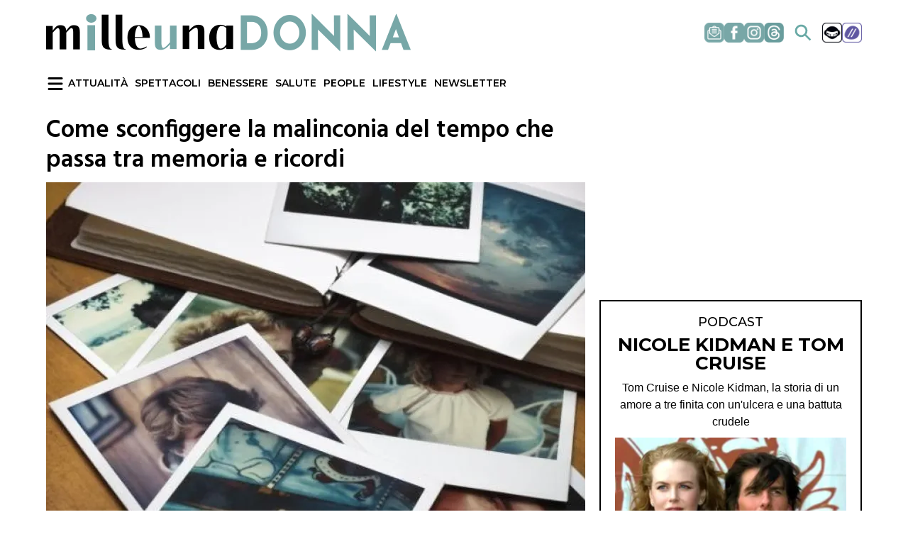

--- FILE ---
content_type: text/html; charset=UTF-8
request_url: https://www.milleunadonna.it/benessere/articoli/come-sconfiggere-la-malinconia-del-tempo-che-passa-tra-memoria-e-ricordi
body_size: 19546
content:
<!DOCTYPE html>
<html lang="it" dir="ltr" prefix="og: https://ogp.me/ns#" style="--bs-primary:#78a7a7;--bb-primary-dark:#668e8e;--bb-primary-light:#000;--bs-primary-rgb:120, 167, 167;--bs-secondary:#ff7970;--bb-secondary-dark:#d96760;--bs-secondary-rgb:255, 121, 112;--bs-link-color:#78a7a7;--bs-link-hover-color:#668e8e;--bs-body-color:gray-800;--bs-body-bg:white;--bb-h1-color:base;--bb-h2-color:base;--bb-h3-color:base;">
  <head>
    <meta charset="utf-8" />
<link rel="canonical" href="https://www.milleunadonna.it/benessere/articoli/come-sconfiggere-la-malinconia-del-tempo-che-passa-tra-memoria-e-ricordi" />
<meta property="og:site_name" content="Milleunadonna" />
<meta property="og:type" content="article" />
<meta property="og:url" content="https://www.milleunadonna.it/benessere/articoli/come-sconfiggere-la-malinconia-del-tempo-che-passa-tra-memoria-e-ricordi" />
<meta property="og:title" content="Come sconfiggere la malinconia del tempo che passa tra memoria e ricordi" />
<meta property="og:image" content="https://www.milleunadonna.it/sites/default/files/2025-04/1527_malinconia_bdadfeb332.jpg" />
<meta property="og:image:url" content="https://www.milleunadonna.it/sites/default/files/2025-04/1527_malinconia_bdadfeb332.jpg" />
<meta property="og:image:type" content="Immagine" />
<meta property="og:image:alt" content="Come sconfiggere la malinconia del tempo che passa tra memoria e ricordi" />
<meta property="fb:pages" content="106176172293162" />
<meta property="fb:app_id" content="808298033799737" />
<meta name="twitter:card" content="summary_large_image" />
<meta name="twitter:title" content="Come sconfiggere la malinconia del tempo che passa tra memoria e ricordi" />
<meta name="twitter:site" content="@milleunadonna" />
<meta name="twitter:creator" content="@milleunadonna" />
<meta name="twitter:image" content="https://www.milleunadonna.it/sites/default/files/2025-04/1527_malinconia_bdadfeb332.jpg" />
<meta name="twitter:image:alt" content="Come sconfiggere la malinconia del tempo che passa tra memoria e ricordi" />
<meta name="Generator" content="Drupal 10 (https://www.drupal.org)" />
<meta name="MobileOptimized" content="width" />
<meta name="HandheldFriendly" content="true" />
<meta name="viewport" content="width=device-width, initial-scale=1, shrink-to-fit=no" />
<script type="application/ld+json">{
    "@context": "https://schema.org",
    "@graph": [
        {
            "@type": "NewsArticle",
            "@id": "https://www.milleunadonna.it/benessere/articoli/come-sconfiggere-la-malinconia-del-tempo-che-passa-tra-memoria-e-ricordi",
            "name": "Come sconfiggere la malinconia del tempo che passa tra memoria e ricordi",
            "headline": "Come sconfiggere la malinconia del tempo che passa tra memoria e ricordi",
            "image": {
                "@type": "ImageObject",
                "representativeOfPage": "True",
                "url": "https://www.milleunadonna.it/sites/default/files/2025-04/1527_malinconia_bdadfeb332.jpg"
            },
            "datePublished": "2017-01-03T10:17:16+0100",
            "dateModified": "2017-01-03T10:17:16+0100",
            "isAccessibleForFree": "True",
            "author": {
                "@type": "Person",
                "@id": "https://www.milleunadonna.it/rubriche/mariazurzolo",
                "name": "Maria Zurzolo",
                "url": "https://www.milleunadonna.it/rubriche/mariazurzolo"
            },
            "publisher": {
                "@type": "Organization",
                "name": "Milleunadonna",
                "url": "https://www.milleunadonna.it",
                "logo": {
                    "@type": "ImageObject",
                    "url": "https://www.milleunadonna.it/sites/default/files/logo-mud.png",
                    "width": "195",
                    "height": "35"
                }
            },
            "mainEntityOfPage": "https://www.milleunadonna.it/benessere/articoli/come-sconfiggere-la-malinconia-del-tempo-che-passa-tra-memoria-e-ricordi"
        },
        {
            "@type": "WebSite",
            "@id": "https://milleunadonna.it",
            "name": "Milleunadonna",
            "url": "https://milleunadonna.it"
        }
    ]
}</script>
<meta http-equiv="x-ua-compatible" content="ie=edge" />
<meta name="title" content="Come sconfiggere la malinconia del tempo che passa tra memoria e ricordi | Milleunadonna" />
<link rel="icon" href="/sites/default/files/favicon.png" type="image/png" />
<link rel="amphtml" href="https://www.milleunadonna.it/benessere/articoli/come-sconfiggere-la-malinconia-del-tempo-che-passa-tra-memoria-e-ricordi?amp" />
<!-- <script async class="_iub_cs_activate" type="text/plain" data-iub-purposes="5" suppressedsrc="//securepubads.g.doubleclick.net/tag/js/gpt.js" ></script> -->
<!-- <script async type="text/javascript" src="https://pagead2.googlesyndication.com/pagead/js/adsbygoogle.js?client=ca-pub-4140804971370729" crossorigin="anonymous"></script> -->
<!-- webtrekk -->

<link rel="preload" as="style" onload="this.onload=null;this.rel='stylesheet'" media="all" href="//fonts.googleapis.com/css?display=swap&family=Montserrat:200,200i,300,300i,400,400i,500,500i,600,600i,700,700i" />

<script>
    window.dataLayer = window.dataLayer || [];
    function gtag(){dataLayer.push(arguments);}
    gtag('js', new Date());
    gtag('config', 'G-ZRQZLGDCDR');
</script>

<script crossorigin="anonymous" async defer class="_iub_cs_activate" type="text/plain" data-iub-purposes="5" suppressedsrc="https://connect.facebook.net/it_IT/sdk.js" nonce="52AOpalc"></script>
<script class="_iub_cs_activate" type="text/plain" data-iub-purposes="4">
    !function(f,b,e,v,n,t,s)
    {if(f.fbq)return;n=f.fbq=function(){n.callMethod?
        n.callMethod.apply(n,arguments):n.queue.push(arguments)};
        if(!f._fbq)f._fbq=n;n.push=n;n.loaded=!0;n.version='2.0';
        n.queue=[];t=b.createElement(e);t.async=!0;t.defer=!0
        t.src=v;s=b.getElementsByTagName(e)[0];
        s.parentNode.insertBefore(t,s)}(window, document,'script',
        'https://connect.facebook.net/en_US/fbevents.js');
    fbq('init', '1472245936636321');
    fbq('track', 'PageView');
</script>
<!-- <script async class="_iub_cs_activate" type="text/plain" data-iub-purposes="5" src="https://cdn.adkaora.space/veesible/generic/prod/adk-init.js"></script> -->
<script class="_iub_cs_activate-inline" type="text/plain" data-iub-purposes="5">
    /* window.googletag = window.googletag || {cmd: []};
    googletag.cmd.push(function() {

        googletag.pubads().setTargeting('url', window.location.pathname);
        googletag.pubads().setTargeting('subst', window.location.search.substring(1));

        googletag.pubads().enableLazyLoad();
        googletag.pubads().enableSingleRequest();
        //googletag.pubads().collapseEmptyDivs();
        googletag.pubads().setForceSafeFrame(false);
        googletag.enableServices();

        window.current_slot_timer = null;
        window.googletag.pubads().addEventListener('impressionViewable', function (event) {
            const slot = event.slot;
            if (window.current_slot_timer) {
                clearTimeout(window.current_slot_timer);
            }
            window.current_slot_timer = setTimeout(function () {
                googletag.pubads().refresh([slot]);
            }, 35 * 1000);
        });

    }); */
</script>

<!-- IUBENDA -->
<script type="text/javascript">
  var _iub = _iub || [];
  _iub.csConfiguration = {
  	"tcfVersion": 2.3,
    "askConsentAtCookiePolicyUpdate": true,
    "invalidateConsentWithoutLog": "2025-03-17",
    "enableTcf": true,
    "floatingPreferencesButtonDisplay": false,
    "googleAdditionalConsentMode": true,
    "perPurposeConsent": true,
    "reloadOnConsent": true,
    "siteId": 3341121,
    "tcfPurposes": {
      "2": "consent_only",
      "7": "consent_only",
      "8": "consent_only",
      "9": "consent_only",
      "10": "consent_only",
      "11": "consent_only"
    },
    "cookiePolicyId": 75319767,
    "lang": "it",
    "i18n": {
      "it": {
        "banner": {
          "title": "La vostra privacy è per noi molto importante.",
		  "dynamic": {
            "body": "<div id=\"iubenda-cs-paragraph\"><br><strong>Milleunadonna s'impegna ogni giorno per fornirti un’informazione di qualità. Il lavoro della redazione e l’accesso gratuito ai nostri contenuti sono sostenuti anche dai ricavi derivanti dalla pubblicità profilata. </strong> Noi e %{total_number_of_ads_vendors} terze parti selezionate utilizziamo cookie o tecnologie simili per finalità tecniche e, con il tuo consenso, anche per le finalità di funzionalità, esperienza, misurazione e marketing (con annunci personalizzati), come indicato nella nostra <a href=\"https://www.milleunadonna.it/cms-page/cookie-policy\" rel=\"noopener\" target=\"_blank\">cookie policy</a>. Tali cookie ci consentono di offrirti un'esperienza personalizzata e di migliorare i nostri servizi e quelli dei <a href=\"javascript:void(0)\" class=\"iubenda-vendors-list-link\">partner selezionati</a>.<br>A tal fine, noi e terze parti selezionate potremmo utilizzare dati di geolocalizzazione precisi e l’identificazione attraverso la scansione del dispositivo, allo scopo di archiviare e/o accedere a informazioni su un dispositivo e trattare dati personali come i tuoi dati di utilizzo, per le seguenti finalità pubblicitarie: pubblicità e contenuti personalizzati, misurazione delle prestazioni dei contenuti e degli annunci, ricerche sul pubblico, sviluppo di servizi.<br>Cliccando su 'Accetta e Continua' acconsenti all'installazione di tutti i cookie, sia nostri che di terze parti. Cliccando su 'Rifiuta tutti' rifiuti tutti i cookie mentre cliccando su 'Personalizza' puoi personalizzare le tue scelte, visualizzando tutti i cookie (e strumenti simili) e scegliere quali installare e quali no. Ti ricordiamo che, se presti il tuo consenso, questo sarà valido solo sul  dominio tiscali.it. <br>Infine, puoi modificare o aggiornare le tue scelte, prestando, rifiutando o revocando il tuo consenso, in qualsiasi momento, accedendo al pannello delle preferenze tramite il link 'Gestione cookie'</div>"
          }
        }
      }
    },
    "cookiePolicyUrl": "https://www.milleunadonna.it/cms/cookie-policy",
    "banner": {
      "acceptButtonCaptionColor": "#FFFFFF",
      "acceptButtonColor": "#77A7A7",
      "acceptButtonDisplay": true,
      "backgroundOverlay": true,
      "closeButtonRejects": true,
      "customizeButtonCaptionColor": "#FFFFFF",
      "customizeButtonColor": "#77A7A7",
      "customizeButtonDisplay": true,
      "explicitWithdrawal": true,
      "listPurposes": true,
      "linksColor": "#000000",
      "rejectButtonCaptionColor": "#FFFFFF",
      "rejectButtonColor": "#77A7A7",
      "rejectButtonDisplay": true,
      "acceptButtonCaption": "Accetta tutti",
      "customizeButtonCaption": "Personalizza",
      "rejectButtonCaption": "Continua senza accettare",
      "textColor": "#000",
      //"position": "{{ milleunadonna_is_mobile() ? 'float-center' : 'float-top-center' }}",
  	  "position": "float-top-center",
      "backgroundColor": "#FFFFFF",
      "html": "<div class=\"iubenda-cs-container\"><div class=\"iubenda-cs-content\" style=\"background-color: #FFFFFF !important;color: #000 !important;font-size: 14px !important;\"><div class=\"iubenda-cs-rationale\"><button type=\"button\" class=\"iubenda-cs-close-btn\" tabindex=\"0\" role=\"button\" aria-pressed=\"false\" aria-label=\"Chiudi questa informativa\">×</button><div class=\"iubenda-banner-content iubenda-custom-content iubenda-banner-content-padded\" role=\"document\">%{banner_content}</div><div class=\"iubenda-cs-counter\">Premi ancora per continuare 0/2</div><div class=\"iubenda-cs-opt-group\" style=\"color:#ffffff!important;\"><div class=\"iubenda-cs-opt-group-consent\"><button class=\"iubenda-cs-reject-btn iubenda-cs-btn-primary\" tabindex=\"0\" role=\"button\" aria-pressed=\"false\">Rifiuta tutti</button><button class=\"iubenda-cs-customize-btn\" tabindex=\"0\" role=\"button\" aria-pressed=\"false\">Personalizza</button><button class=\"iubenda-cs-accept-btn iubenda-cs-btn-primary\" tabindex=\"0\" role=\"button\" aria-pressed=\"false\">Accetta e continua</button></div></div></div></div></div>"
    },
    "callback": {
      "onPreferenceExpressed": function (preference) {
  		console.log('onPreferenceExpressed');
        const body = document.getElementsByTagName('body');
        if (typeof preference['purposes']['5'] != 'undefined') {
          const mrkpfr = preference['purposes']['5'];
          if (mrkpfr === true) {
            body[0].classList.add('adv_consents');
          } else {
            body[0].classList.add('adv_no_consents');
          }
          //speakup
          const speakup = document.getElementById('speakup-player')
          if (speakup) {
            (function (d, s, id) {
              const url = '//cdn.speakup.ai/loader.speakup.min.js';
              var js, fjs = d.getElementsByTagName(s)[0];
              if (d.getElementById(id)) {
                return;
              }
              js = d.createElement("script");
              js.id = id;
              js.async = true;
              js.defer = true;
              js.src = url;
              fjs.appendChild(js);
            }(document, 'head', 'speakup_player'));
          }
          // Google Publisher Tag
          const gptScript = document.getElementById('gpt-script');
          if (!gptScript) {
            (function (d, s, id) {
              const url = '//securepubads.g.doubleclick.net/tag/js/gpt.js';
              var js, fjs = d.getElementsByTagName(s)[0];
              if (d.getElementById(id)) {
                return;
              }
              js = d.createElement("script");
              js.id = id;
              js.async = true;
              js.defer = true;
              js.src = url;
              fjs.appendChild(js);
            }(document, 'head', 'gpt-script'));
          }
          //sky_fluid
          const sky_fluid = document.getElementById('sky_fluid_1')
          if (sky_fluid) {
            (function (d, s, id) {
              const url = '//fluid.4strokemedia.com/www/fluid/player.php';
              var js, fjs = d.getElementsByTagName(s)[0];
              if (d.getElementById(id)) {
                return;
              }
              js = d.createElement("script");
              js.id = id;
              js.async = true;
              js.defer = true;
              js.src = url;
              fjs.appendChild(js);
            }(document, 'head', 'ts_sky_fluid'));
          }
        }
      }
    },
  };
</script>
<script src="//cdn.iubenda.com/cs/tcf/stub-v2.js?ver=3.10.5" type="text/javascript" class="_iub_cs_skip" id="iubenda-head-scripts-1-js" defer></script>
<script src="//cdn.iubenda.com/cs/tcf/safe-tcf-v2.js?ver=3.10.5" type="text/javascript" class="_iub_cs_skip" id="iubenda-head-scripts-2-js" defer></script>
<script src="//cdn.iubenda.com/cs/iubenda_cs.js?ver=3.10.5" type="text/javascript" charset="UTF-8" class="_iub_cs_skip" id="iubenda-head-scripts-3-js" defer></script>
<!-- fine IUBENDA --><link href="//fonts.googleapis.com/css?display=swap&family=Hind:300,400,500,600,700" rel="preload" as="style" onload="this.onload=null;this.rel='stylesheet'">
    <title>Come sconfiggere la malinconia del tempo che passa tra memoria e ricordi | Milleunadonna</title>
    <link rel="stylesheet" media="all" href="/sites/default/files/css/css_L5G0c6hj-QzXIkIZfjLbVqq2E1HRTeJiisy0y9UYzwI.css?delta=0&amp;language=it&amp;theme=milleunadonna&amp;include=[base64]" />
<link rel="stylesheet" media="all" href="/sites/default/files/css/css_3-nZQDP3qzyCaU37o-DD7a-s77OVwyVW0Vq5WlVsQPE.css?delta=1&amp;language=it&amp;theme=milleunadonna&amp;include=[base64]" />

    <script type="application/json" data-drupal-selector="drupal-settings-json">{"path":{"baseUrl":"\/","pathPrefix":"","currentPath":"node\/11119","currentPathIsAdmin":false,"isFront":false,"currentLanguage":"it","currentQuery":{"_wrapper_format":"html"}},"pluralDelimiter":"\u0003","suppressDeprecationErrors":true,"webtrekk":{"pageCategory":"BENESSERE"},"ajaxTrustedUrl":{"\/search\/node":true},"user":{"uid":0,"permissionsHash":"7e882802992e1311afc507e1b177e851c88e6155af2877a8267f35dca83755f7"}}</script>
<script src="/modules/custom/webtrekk/js/webtrekk_v4.js?v=1.x" defer></script>
<script src="/modules/custom/webtrekk/js/webtrekk_mediaTracking.min.js?v=1.x" defer></script>
<script src="/core/misc/drupalSettingsLoader.js?v=10.4.6"></script>
<script src="/modules/custom/webtrekk/js/webtrekk_category.js?v=1.x" defer></script>
<script src="/modules/custom/webtrekk/js/webtrekk.js?v=1.x" defer></script>

  </head>
  <body class="layout-one-sidebar layout-sidebar-first page-node-11119 path-node node--type-article">
    <a href="#main-content" class="visually-hidden-focusable">
      Salta al contenuto principale
    </a>
    
      <div class="dialog-off-canvas-main-canvas" data-off-canvas-main-canvas>
    
<div id="page-wrapper">
  <div id="page">
    <header id="header" class="header" role="banner" aria-label="Site header">
                
  <div class="w-100 sidebar-menu-overlay d-none">
    <div class="sidebar-menu-overlay__container w-100 h-100 bg-white position-relative">
      <div class="sidebar-menu-overlay__container__header w-100 position-sticky py-2 px-3 shadow-sm d-flex align-items-center justify-content-between mb-3">
                        <a href="/"><img class="sidebar-menu-overlay__container__header__logo" src="/sites/default/files/2025-05/logo-mud-small-35.png" alt="logo" width="195" height="35" loading="lazy"/></a>
        <button id="burger-menu-btn-close" class="btn p-0 sidebar-menu-overlay__container__header__logo__close-btn">
          <svg xmlns="http://www.w3.org/2000/svg" viewBox="0 0 512 512" xml:space="preserve" enable-background="new 0 0 512 512" fill="#78a7a7" width="20px" height="20px"><path d="M443.6 387.1 312.4 255.4l131.5-130c5.4-5.4 5.4-14.2 0-19.6l-37.4-37.6c-2.6-2.6-6.1-4-9.8-4-3.7 0-7.2 1.5-9.8 4L256 197.8 124.9 68.3c-2.6-2.6-6.1-4-9.8-4-3.7 0-7.2 1.5-9.8 4L68 105.9c-5.4 5.4-5.4 14.2 0 19.6l131.5 130L68.4 387.1c-2.6 2.6-4.1 6.1-4.1 9.8 0 3.7 1.4 7.2 4.1 9.8l37.4 37.6c2.7 2.7 6.2 4.1 9.8 4.1 3.5 0 7.1-1.3 9.8-4.1L256 313.1l130.7 131.1c2.7 2.7 6.2 4.1 9.8 4.1 3.5 0 7.1-1.3 9.8-4.1l37.4-37.6c2.6-2.6 4.1-6.1 4.1-9.8-.1-3.6-1.6-7.1-4.2-9.7z"></path></svg>
        </button>
      </div>
      <div class="sidebar-menu-overlay__container__menu w-100 px-3">
          <section class="row region region-sidebar-menu">
    <nav role="navigation" aria-labelledby="block-milleunadonna-sidebarinevidenza-menu" id="block-milleunadonna-sidebarinevidenza" class="block block-menu navigation menu--sidebar-in-evidenza">
      
  <h2 id="block-milleunadonna-sidebarinevidenza-menu">In evidenza</h2>
  

        <ul class="menu-sidebar-section row list-unstyled mb-2 mx-0">
      <li class="menu-sidebar-section__item col-6 pb-1 px-0"><a href="/ci-metto-la-faccia" data-drupal-link-system-path="taxonomy/term/45">Ci metto la faccia</a></li>
      <li class="menu-sidebar-section__item col-6 pb-1 px-0"><a href="/podcast" data-drupal-link-system-path="podcast">Podcast</a></li>
      <li class="menu-sidebar-section__item col-6 pb-1 px-0"><a href="/speciali/speciale-sanremo-2025">Speciale Sanremo</a></li>
      <li class="menu-sidebar-section__item col-6 pb-1 px-0"><a href="/tag/teleracconto" data-drupal-link-system-path="taxonomy/term/82">Teleracconto</a></li>
  </ul>

  </nav>
<nav role="navigation" aria-labelledby="block-milleunadonna-sidebarsezioni-menu" id="block-milleunadonna-sidebarsezioni" class="block block-menu navigation menu--sidebar-sezioni">
      
  <h2 id="block-milleunadonna-sidebarsezioni-menu">Sezioni</h2>
  

        <ul class="menu-sidebar-section row list-unstyled mb-2 mx-0">
      <li class="menu-sidebar-section__item col-6 pb-1 px-0"><a href="/attualita" data-drupal-link-system-path="taxonomy/term/15">Attualità</a></li>
      <li class="menu-sidebar-section__item col-6 pb-1 px-0"><a href="/benessere" data-drupal-link-system-path="taxonomy/term/16">Benessere</a></li>
      <li class="menu-sidebar-section__item col-6 pb-1 px-0"><a href="/cucina" data-drupal-link-system-path="taxonomy/term/18">Cucina</a></li>
      <li class="menu-sidebar-section__item col-6 pb-1 px-0"><a href="/lifestyle" data-drupal-link-system-path="taxonomy/term/20">Lifestyle</a></li>
      <li class="menu-sidebar-section__item col-6 pb-1 px-0"><a href="/moda" data-drupal-link-system-path="taxonomy/term/21">Moda</a></li>
      <li class="menu-sidebar-section__item col-6 pb-1 px-0"><a href="/news" data-drupal-link-system-path="news">News</a></li>
      <li class="menu-sidebar-section__item col-6 pb-1 px-0"><a href="/gallerie" data-drupal-link-system-path="gallerie">People</a></li>
      <li class="menu-sidebar-section__item col-6 pb-1 px-0"><a href="/speciali" data-drupal-link-system-path="speciali">Speciali</a></li>
      <li class="menu-sidebar-section__item col-6 pb-1 px-0"><a href="/spettacoli" data-drupal-link-system-path="taxonomy/term/23">Spettacoli</a></li>
      <li class="menu-sidebar-section__item col-6 pb-1 px-0"><a href="/viaggi" data-drupal-link-system-path="taxonomy/term/24">Viaggi</a></li>
  </ul>

  </nav>
<nav role="navigation" aria-labelledby="block-milleunadonna-sidebarsalute-menu" id="block-milleunadonna-sidebarsalute" class="block block-menu navigation menu--sidebar-salute">
      
  <h2 id="block-milleunadonna-sidebarsalute-menu">Salute</h2>
  

        <ul class="menu-sidebar-section row list-unstyled mb-2 mx-0">
      <li class="menu-sidebar-section__item col-6 pb-1 px-0"><a href="/salute/sos-adolescenza">Sos Adolescenza</a></li>
      <li class="menu-sidebar-section__item col-6 pb-1 px-0"><a href="/salute/benessere-emotivo" data-drupal-link-system-path="taxonomy/term/29">Benessere emotivo</a></li>
      <li class="menu-sidebar-section__item col-6 pb-1 px-0"><a href="/salute/benessere-emotivo" data-drupal-link-system-path="taxonomy/term/29">Salute Maschile</a></li>
      <li class="menu-sidebar-section__item col-6 pb-1 px-0"><a href="/salute/eta-fertile" data-drupal-link-system-path="taxonomy/term/19">Età Fertile</a></li>
      <li class="menu-sidebar-section__item col-6 pb-1 px-0"><a href="/salute/salute-sessuale" data-drupal-link-system-path="taxonomy/term/36">Salute Sessuale</a></li>
      <li class="menu-sidebar-section__item col-6 pb-1 px-0"><a href="/salute/speciale-menopausa" data-drupal-link-system-path="taxonomy/term/34">Speciale Menopausa</a></li>
      <li class="menu-sidebar-section__item col-6 pb-1 px-0"><a href="/salute/vivere-a-lungo" data-drupal-link-system-path="taxonomy/term/32">Vivere a lungo</a></li>
  </ul>

  </nav>
<div id="block-milleunadonna-seguici" class="block-content-basic block block-block-content block-block-contentfd961345-dafd-46b8-9fe6-1ceca0f5d6ff">
  
      <h2>Seguici</h2>
    
      <div class="content">
      
            <div class="clearfix text-formatted field field--name-body field--type-text-with-summary field--label-hidden field__item"><nav class="w-100 row mb-2 pb-2" style="border-bottom: 1px solid #78a7a7;">
<div class="d-flex col-6 align-items-center justify-content-start gap-2 fw-bold text-dark mb-2"><img src="/sites/default/files/seguici-icons/facebook.png" width="32" height="32" loading="eager"><p class="m-0"><a class="text-dark" title="Facebook link" aria-label="Facebook link" href="https://www.facebook.com/milleunadonna">Facebook</a></p></div>
<div class="d-flex col-6 align-items-center justify-content-start gap-2 fw-bold text-dark mb-2"><img src="/sites/default/files/seguici-icons/instagram.png" width="32" height="32" loading="eager"><p class="m-0"><a class="text-dark" title="Instagram link" aria-label="Instagram link" href="https://www.instagram.com/milleunadonna_">Instagram</a></p></div>
<div class="d-flex col-6 align-items-center justify-content-start gap-2 fw-bold text-dark mb-2"><img src="/sites/default/files/images/newsletter.png" width="32" height="32" loading="eager"><p class="m-0"><a class="text-dark" title="Newsletter link" aria-label="Newsletter link" href="/newsletter">Newsletter</a></p></div>
<div class="d-flex col-6 align-items-center justify-content-start gap-2 fw-bold text-dark mb-2"><img src="/sites/default/files/images/threads.png" width="32" height="32" loading="eager"><p class="m-0"><a class="text-dark" title="Threads link" aria-label="Threads link" href="https://www.threads.com/@milleunadonna_?xmt=AQGzbAtRetkJzVyHcHjj95CiEDTwNfjiHJ1D8MHbwHS7ax8">Threads</a></p></div>
</nav></div>
      
    </div>
  </div>
<div id="block-milleunadonna-contattaci" class="block-content-basic block block-block-content block-block-content2e70dd47-8b4b-4be4-9afa-d78b96fba557">
  
      <h2>Contattaci</h2>
    
      <div class="content">
      
            <div class="clearfix text-formatted field field--name-body field--type-text-with-summary field--label-hidden field__item"><nav class="w-100 row mb-1">
<a href="mailto:redazionemilleunadonna@tiscali.com" class="d-inline-flex col-12 align-items-center justify-content-start gap-2 fw-bold text-dark mb-3"><img src="/sites/default/files/images/contattaci_1.png" loading="eager"><p class="m-0">redazionemilleunadonna@tiscali.com</p></a>
</nav></div>
      
    </div>
  </div>

  </section>

      </div>
          </div>
  </div>
  <div class="container d-md-flex flex-row align-items-center justify-content-between d-none" id="navbar-top">
            <a href="/" title="Home" rel="home" class="navbar-brand">
              <img src="/sites/default/files/logo-mud.png" alt="Home" class="img-fluid d-inline-block align-top" />
            
    </a>
    <div id="block-milleunadonna-socialmenublock-2" class="block-content-basic block block-block-content block-block-content7d43cbf3-3d87-44b6-b7fb-280d797e1827">
  
    
      <div class="content">
      
            <div class="clearfix text-formatted field field--name-body field--type-text-with-summary field--label-hidden field__item"><nav class="d-flex align-items-center justify-conten-between flex-row gap-3">
<a href="https://www.milleunadonna.it/newsletter" title="Link Newsletter" aria-label="Link Newsletter"><img src="/sites/default/files/images/newsletter.png" alt="Link Newsletter" width="28" height="28"></a>
<a href="https://www.facebook.com/milleunadonna" title="Link facebook" aria-label="Link facebook"><img src="/sites/default/files/seguici-icons/facebook.png" alt="Link facebook" width="28" height="28"></a>
<a href="https://www.instagram.com/milleunadonna_/" title="Link instagram" aria-label="Link instagram"><img src="/sites/default/files/seguici-icons/instagram.png" alt="Link instagram"  width="28" height="28"></a>
<a href="https://www.threads.com/@milleunadonna_?xmt=AQGzbAtRetkJzVyHcHjj95CiEDTwNfjiHJ1D8MHbwHS7ax8" title="Link threads" aria-label="Link threads"><img src="/sites/default/files/seguici-icons/threads_0.png" alt="Link threads"  width="28" height="28"></a>
<button class="btn social-menu-block__item--search__link" aria-label="Link ricerca">
<svg stroke="#6aaaa6" fill="#6aaaa6" stroke-width="0" viewBox="0 0 512 512" height="28px" width="28px" xmlns="http://www.w3.org/2000/svg"><path d="M464 428 339.92 303.9a160.48 160.48 0 0 0 30.72-94.58C370.64 120.37 298.27 48 209.32 48S48 120.37 48 209.32s72.37 161.32 161.32 161.32a160.48 160.48 0 0 0 94.58-30.72L428 464zM209.32 319.69a110.38 110.38 0 1 1 110.37-110.37 110.5 110.5 0 0 1-110.37 110.37z"></path></svg>
</button>
<a href="https://www.gamesurf.it/" title="Link Gamesurf" aria-label="Link Gamesurf"><img src="/sites/default/files/images/gamesurf_icon%402x_0.png" alt="Link Gamesurf" width="28" height="28"></a>
<a href="https://www.tiscali.it/" title="Link Tiscali" aria-label="Link Tiscali"><img src="/sites/default/files/images/tiscali_icon%402x_0.png" alt="Link Tiscali" width="28" height="28"></a>
</nav></div>
      
    </div>
  </div>


    
  </div>
  <div class="container d-md-flex flex-row align-items-center justify-content-start gap-3 menu-main py-2 d-none mb-2" id="navbar-main">
    <button id="burger-menu-btn" class="btn p-0">
      <svg xmlns="http://www.w3.org/2000/svg" height="24px" viewBox="0 0 448 512" fill="#000" width="24px"><path d="M0 96C0 78.3 14.3 64 32 64H416c17.7 0 32 14.3 32 32s-14.3 32-32 32H32C14.3 128 0 113.7 0 96zM0 256c0-17.7 14.3-32 32-32H416c17.7 0 32 14.3 32 32s-14.3 32-32 32H32c-17.7 0-32-14.3-32-32zM448 416c0 17.7-14.3 32-32 32H32c-17.7 0-32-14.3-32-32s14.3-32 32-32H416c17.7 0 32 14.3 32 32z"></path></svg>
    </button>
      <nav role="navigation" aria-labelledby="block-milleunadonna-main-menu-menu" id="block-milleunadonna-main-menu" class="block block-menu navigation menu--main">
            
  <h2 class="visually-hidden" id="block-milleunadonna-main-menu-menu">Navigazione principale</h2>
  

        
        <ul class="clearfix nav text-uppercase gap-3">
                  <li class="nav-item">
                <a href="/attualita" class="nav-link nav-link--attualita" data-drupal-link-system-path="taxonomy/term/15">Attualità</a>
              </li>
                <li class="nav-item">
                <a href="/spettacoli" class="nav-link nav-link--spettacoli" data-drupal-link-system-path="taxonomy/term/23">Spettacoli</a>
              </li>
                <li class="nav-item">
                <a href="/benessere" class="nav-link nav-link--benessere" data-drupal-link-system-path="taxonomy/term/16">Benessere</a>
              </li>
                <li class="nav-item">
                <a href="/salute" class="nav-link nav-link--salute" data-drupal-link-system-path="taxonomy/term/22">Salute</a>
              </li>
                <li class="nav-item">
                <a href="/gallerie" class="nav-link nav-link--gallerie" data-drupal-link-system-path="gallerie">People</a>
              </li>
                <li class="nav-item">
                <a href="/lifestyle" class="nav-link nav-link--lifestyle" data-drupal-link-system-path="taxonomy/term/20">Lifestyle</a>
              </li>
                <li class="nav-item">
                <a href="/newsletter" class="nav-link nav-link--newsletter" data-drupal-link-system-path="node/568">Newsletter</a>
              </li>
      </ul>
    


  </nav>


  </div>
  <div id="search-bar" class="w-100 container position-relative d-none">
      <section class="row region region-header-form">
    <div class="w-100 position-absolute top-0 z-3">
  <form action="/search/node" method="get" id="search-block-form" accept-charset="UTF-8" class="search-form p-0 z-3">
  




        
  <div class="w-100 p-0 m-0 js-form-item js-form-type-search form-type-search js-form-item-keys form-item-keys form-no-label mb-2">
          <label for="edit-keys" class="visually-hidden">Cerca</label>
                    <input title="Inserisci i termini da cercare." class="p-2 rounded-0 border-0 font-montserrat fs-5 w-100 form-search form-control" style="background-color: #f5f5f5;" placeholder="Cerca un articolo..." data-drupal-selector="edit-keys" type="search" id="edit-keys" name="keys" value="" size="15" maxlength="128" />

                      </div>
<div data-drupal-selector="edit-actions" class="form-actions js-form-wrapper form-wrapper mb-3" id="edit-actions"></div>

</form>

</div>

  </section>

  </div>
  
  <div class="container d-flex flex-row align-items-center justify-content-between menu-mobile py-1 d-md-none">
    <button id="mobile-burger-menu-btn" class="btn menu-mobile__burger-menu" aria-label="Menu">
      <svg xmlns="http://www.w3.org/2000/svg" height="24px" viewBox="0 0 448 512" fill="#000" width="24px"><path d="M0 96C0 78.3 14.3 64 32 64H416c17.7 0 32 14.3 32 32s-14.3 32-32 32H32C14.3 128 0 113.7 0 96zM0 256c0-17.7 14.3-32 32-32H416c17.7 0 32 14.3 32 32s-14.3 32-32 32H32c-17.7 0-32-14.3-32-32zM448 416c0 17.7-14.3 32-32 32H32c-17.7 0-32-14.3-32-32s14.3-32 32-32H416c17.7 0 32 14.3 32 32z"></path></svg>
    </button>
    <a href="/">
    <img class="menu-mobile__logo ps-2 ps-sm-0" src="https://www.milleunadonna.it/sites/default/files/logo-mud.png" alt="logo" width="285" height="48"/>
    </a>
    <div></div>
  </div>
    </header>
            <div id="main-wrapper" class="layout-main-wrapper clearfix">
        <div id="main" class="container">
    
    <div class="row row-offcanvas row-offcanvas-left clearfix">
      <main class="main-content col order-first" id="content" role="main">
        <section class="section">
          <a href="#main-content" id="main-content" title="Main content" aria-label="Main content" tabindex="-1"></a>
            <section class="row region region-custom-headers">
    <div id="block-milleunadonna-customheaderscss" class="block-content-basic block block-block-content block-block-content5e325c92-be89-4d6f-a901-f131b2a73902">
  
    
      <div class="content">
      
            <div class="clearfix text-formatted field field--name-body field--type-text-with-summary field--label-hidden field__item"><style>
.header-salute {
background-color: #473b3f;
}

.share-menu-block__item__link {
  width: 48px;
  height: 48px;
  border-radius: 100px;
}

.share-menu-block__item__link img {
  width: 22px !important;
  height: 22px !important;
}
  
.podcast-header__content {
  position: relative;
}
  
.podcast-header__content__image {
  position: absolute;
  bottom: 0;
  right: 0;
  width: 314px;
}
  
  .podcast-header__label__img {
  position: absolute;
  right: -0;
  border-radius: 100px;
  border: 5px solid #ff9f51;
}
  
@media(min-width: 768px) {
  .podcast-header__label__img {
  	right: -15px;
  }
}
</style></div>
      
    </div>
  </div>

  </section>

            <div data-drupal-messages-fallback class="hidden"></div><div id="block-milleunadonna-content" class="block block-system block-system-main-block">
  
    
      <div class="content">
      

<article data-history-node-id="11119" class="node node--type-article node--view-mode-full clearfix">
  <header>
    
        
      </header>
  <div class="node__content clearfix">
      <div class="layout layout--onecol">
    <div  class="layout__region layout__region--content">
      <div class="block block-custom-blocks block-tag-label-block">
  
    
      <div class="content">
      
    </div>
  </div>
<div class="block block-layout-builder block-field-blocknodearticletitle">
  
    
      <div class="content">
      
  <h1 class="fw-bold mb-2 lh-sm font-hind">Come sconfiggere la malinconia del tempo che passa tra memoria e ricordi</h1>

    </div>
  </div>
<div class="block block-layout-builder block-field-blocknodearticlefield-cover">
  
    
      <div class="content">
      
  <div class="mb-2">
    <div>
  
  
  <div class="field field--name-field-media-image field--type-image field--label-visually_hidden">
    <div class="field__label visually-hidden">Immagine</div>
              <div class="field__item">    <picture>
                  <source srcset="/sites/default/files/styles/760x507/public/2025-04/1527_malinconia_bdadfeb332.jpg.webp?itok=rCDa7bNS 1x" media="(min-width: 1192px)" type="image/webp" width="760" height="507"/>
              <source srcset="/sites/default/files/styles/649x433/public/2025-04/1527_malinconia_bdadfeb332.jpg.webp?itok=Q0bnC4BB 1x" media="(min-width: 1024px)" type="image/webp" width="649" height="433"/>
              <source srcset="/sites/default/files/styles/748x499/public/2025-04/1527_malinconia_bdadfeb332.jpg.webp?itok=6l2v6Tnq 1x" media="(min-width: 768px)" type="image/webp" width="748" height="499"/>
                  <img loading="eager" width="588" height="392" fetchpriority="high" src="/sites/default/files/styles/588x392/public/2025-04/1527_malinconia_bdadfeb332.jpg.webp?itok=tNJ0ZCAx" alt="" />

  </picture>

</div>
          </div>

</div>

  </div>

    </div>
  </div>

    </div>
  </div>
  <div class="layout layout--onecol">
    <div  class="d-flex align-items-center justify-content-between border-bottom py-2 mb-2 layout__region layout__region--content">
      <div class="block block-custom-blocks block-author-block">
  
    
      <div class="content">
            <a href="/rubriche/mariazurzolo" class="author-block my-1 text-dark">
      <span class="author-label">di</span>
      <span class="author-name fs-6 fw-bold text-muted">Maria Zurzolo</span>
    </a>
  
    </div>
  </div>
<div class="block block-share-comment block-share-comment-buttons">
  
    
      <div class="content">
      <div class="share-comment-buttons d-flex flex-row flex-wrap gap-2 font-montserrat justify-content-end">
  <a href="#comments-11119" class="text-uppercase share-comment-buttons__button share-comment-buttons__button--comment text-dark lh-1">
    Commenta
  </a>
  <a href="#" id="comment-11119" class="text-uppercase share-comment-buttons__button share-comment-buttons__button--share text-dark lh-1">
    Condividi
  </a>
</div>

    </div>
  </div>

    </div>
  </div>
  <div class="layout layout--onecol">
    <div  class="layout__region layout__region--content">
      <div class="block block-share-comment block-share-menu-block">
  
    
      <div class="content">
      <div class="share-menu-block d-flex flex-row align-items-center justify-content-end list-unstyled gap-1 m-0 d-none">
  <li class="share-menu-block__item">
    <a href="mailto:name@email.com?body=https://www.milleunadonna.it/benessere/articoli/come-sconfiggere-la-malinconia-del-tempo-che-passa-tra-memoria-e-ricordi" class="share-menu-block__item__link d-flex align-items-center justify-content-center" style="background-color: #F98A73;">
      <svg xmlns="http://www.w3.org/2000/svg" height="1em" viewBox="0 0 512 512" fill="#fff"><path d="M48 64C21.5 64 0 85.5 0 112c0 15.1 7.1 29.3 19.2 38.4L236.8 313.6c11.4 8.5 27 8.5 38.4 0L492.8 150.4c12.1-9.1 19.2-23.3 19.2-38.4c0-26.5-21.5-48-48-48H48zM0 176V384c0 35.3 28.7 64 64 64H448c35.3 0 64-28.7 64-64V176L294.4 339.2c-22.8 17.1-54 17.1-76.8 0L0 176z"></path></svg>
    </a>
  </li>
  <li class="share-menu-block__item">
    <a href="#" class="share-menu-block__item__link d-flex align-items-center justify-content-center copyToClipBoard" data-copy="https://www.milleunadonna.it/benessere/articoli/come-sconfiggere-la-malinconia-del-tempo-che-passa-tra-memoria-e-ricordi" style="background-color: #F98A73;">
      <svg xmlns="http://www.w3.org/2000/svg" height="1em" viewBox="0 0 640 512" fill="#fff"><path d="M579.8 267.7c56.5-56.5 56.5-148 0-204.5c-50-50-128.8-56.5-186.3-15.4l-1.6 1.1c-14.4 10.3-17.7 30.3-7.4 44.6s30.3 17.7 44.6 7.4l1.6-1.1c32.1-22.9 76-19.3 103.8 8.6c31.5 31.5 31.5 82.5 0 114L422.3 334.8c-31.5 31.5-82.5 31.5-114 0c-27.9-27.9-31.5-71.8-8.6-103.8l1.1-1.6c10.3-14.4 6.9-34.4-7.4-44.6s-34.4-6.9-44.6 7.4l-1.1 1.6C206.5 251.2 213 330 263 380c56.5 56.5 148 56.5 204.5 0L579.8 267.7zM60.2 244.3c-56.5 56.5-56.5 148 0 204.5c50 50 128.8 56.5 186.3 15.4l1.6-1.1c14.4-10.3 17.7-30.3 7.4-44.6s-30.3-17.7-44.6-7.4l-1.6 1.1c-32.1 22.9-76 19.3-103.8-8.6C74 372 74 321 105.5 289.5L217.7 177.2c31.5-31.5 82.5-31.5 114 0c27.9 27.9 31.5 71.8 8.6 103.9l-1.1 1.6c-10.3 14.4-6.9 34.4 7.4 44.6s34.4 6.9 44.6-7.4l1.1-1.6C433.5 260.8 427 182 377 132c-56.5-56.5-148-56.5-204.5 0L60.2 244.3z"></path></svg>
    </a>
  </li>
  <li class="share-menu-block__item">
    <a href="https://api.whatsapp.com/send?text=https://www.milleunadonna.it/benessere/articoli/come-sconfiggere-la-malinconia-del-tempo-che-passa-tra-memoria-e-ricordi" class="share-menu-block__item__link d-flex align-items-center justify-content-center" style="background-color: #32b21c;">
      <svg xmlns="http://www.w3.org/2000/svg" height="1em" viewBox="0 0 448 512" fill="#fff"><path d="M380.9 97.1C339 55.1 283.2 32 223.9 32c-122.4 0-222 99.6-222 222 0 39.1 10.2 77.3 29.6 111L0 480l117.7-30.9c32.4 17.7 68.9 27 106.1 27h.1c122.3 0 224.1-99.6 224.1-222 0-59.3-25.2-115-67.1-157zm-157 341.6c-33.2 0-65.7-8.9-94-25.7l-6.7-4-69.8 18.3L72 359.2l-4.4-7c-18.5-29.4-28.2-63.3-28.2-98.2 0-101.7 82.8-184.5 184.6-184.5 49.3 0 95.6 19.2 130.4 54.1 34.8 34.9 56.2 81.2 56.1 130.5 0 101.8-84.9 184.6-186.6 184.6zm101.2-138.2c-5.5-2.8-32.8-16.2-37.9-18-5.1-1.9-8.8-2.8-12.5 2.8-3.7 5.6-14.3 18-17.6 21.8-3.2 3.7-6.5 4.2-12 1.4-32.6-16.3-54-29.1-75.5-66-5.7-9.8 5.7-9.1 16.3-30.3 1.8-3.7.9-6.9-.5-9.7-1.4-2.8-12.5-30.1-17.1-41.2-4.5-10.8-9.1-9.3-12.5-9.5-3.2-.2-6.9-.2-10.6-.2-3.7 0-9.7 1.4-14.8 6.9-5.1 5.6-19.4 19-19.4 46.3 0 27.3 19.9 53.7 22.6 57.4 2.8 3.7 39.1 59.7 94.8 83.8 35.2 15.2 49 16.5 66.6 13.9 10.7-1.6 32.8-13.4 37.4-26.4 4.6-13 4.6-24.1 3.2-26.4-1.3-2.5-5-3.9-10.5-6.6z"></path></svg>
    </a>
  </li>
  <li class="share-menu-block__item">
    <a href="https://twitter.com/intent/tweet?url=https://www.milleunadonna.it/benessere/articoli/come-sconfiggere-la-malinconia-del-tempo-che-passa-tra-memoria-e-ricordi" class="share-menu-block__item__link d-flex align-items-center justify-content-center" style="background-color: #000;">
      <svg xmlns="http://www.w3.org/2000/svg" height="1em" viewBox="0 0 512 512" fill="#fff"><path d="M389.2 48h70.6L305.6 224.2 487 464H345L233.7 318.6 106.5 464H35.8L200.7 275.5 26.8 48H172.4L272.9 180.9 389.2 48zM364.4 421.8h39.1L151.1 88h-42L364.4 421.8z"></path></svg>
    </a>
  </li>
  <li class="share-menu-block__item">
    <a href="https://www.instagram.com/milleunadonna_/" class="share-menu-block__item__link d-flex align-items-center justify-content-center" style="background-color: #bc2a8d;">
      <svg xmlns="http://www.w3.org/2000/svg" height="1em" viewBox="0 0 448 512" fill="#fff"><path d="M224.1 141c-63.6 0-114.9 51.3-114.9 114.9s51.3 114.9 114.9 114.9S339 319.5 339 255.9 287.7 141 224.1 141zm0 189.6c-41.1 0-74.7-33.5-74.7-74.7s33.5-74.7 74.7-74.7 74.7 33.5 74.7 74.7-33.6 74.7-74.7 74.7zm146.4-194.3c0 14.9-12 26.8-26.8 26.8-14.9 0-26.8-12-26.8-26.8s12-26.8 26.8-26.8 26.8 12 26.8 26.8zm76.1 27.2c-1.7-35.9-9.9-67.7-36.2-93.9-26.2-26.2-58-34.4-93.9-36.2-37-2.1-147.9-2.1-184.9 0-35.8 1.7-67.6 9.9-93.9 36.1s-34.4 58-36.2 93.9c-2.1 37-2.1 147.9 0 184.9 1.7 35.9 9.9 67.7 36.2 93.9s58 34.4 93.9 36.2c37 2.1 147.9 2.1 184.9 0 35.9-1.7 67.7-9.9 93.9-36.2 26.2-26.2 34.4-58 36.2-93.9 2.1-37 2.1-147.8 0-184.8zM398.8 388c-7.8 19.6-22.9 34.7-42.6 42.6-29.5 11.7-99.5 9-132.1 9s-102.7 2.6-132.1-9c-19.6-7.8-34.7-22.9-42.6-42.6-11.7-29.5-9-99.5-9-132.1s-2.6-102.7 9-132.1c7.8-19.6 22.9-34.7 42.6-42.6 29.5-11.7 99.5-9 132.1-9s102.7-2.6 132.1 9c19.6 7.8 34.7 22.9 42.6 42.6 11.7 29.5 9 99.5 9 132.1s2.7 102.7-9 132.1z"></path></svg>
    </a>
  </li>
  <li class="share-menu-block__item">
    <a href="https://www.facebook.com/sharer/sharer.php?u=https://www.milleunadonna.it/benessere/articoli/come-sconfiggere-la-malinconia-del-tempo-che-passa-tra-memoria-e-ricordi" class="share-menu-block__item__link d-flex align-items-center justify-content-center" style="background-color: #3b5998;">
      <svg xmlns="http://www.w3.org/2000/svg" height="1em" viewBox="0 0 320 512" fill="#fff">
        <path d="M279.14 288l14.22-92.66h-88.91v-60.13c0-25.35 12.42-50.06 52.24-50.06h40.42V6.26S260.43 0 225.36 0c-73.22 0-121.08 44.38-121.08 			  124.72v70.62H22.89V288h81.39v224h100.17V288z"></path></svg>
    </a>
  </li>
</div>

    </div>
  </div>
<div class="block block-custom-blocks block-audio-boost-block">
  
    
      <div class="content">
      <div id="speakup-player"></div>

    </div>
  </div>
<div class="block block-custom-blocks block-speed-reading-block">
  
    
      <div class="content">
      <div class="speed-reading py-2">
  <div class="speed-reading__title">
    <svg version="1.0" xmlns="http://www.w3.org/2000/svg"
         width="30px" height="30px" viewBox="0 0 100.000000 100.000000"
         preserveAspectRatio="xMidYMid meet" class="me-2">
      <g transform="translate(0.000000,100.000000) scale(0.100000,-0.100000)"
         fill="#7986CB" stroke="none">
          <path d="M432 989 c-45 -13 -108 -80 -121 -126 -13 -45 -14 -93 -3 -110 4 -7
          49 -25 100 -39 l92 -26 92 26 c51 14 96 32 101 39 14 21 0 115 -24 153 -45 73
          -150 110 -237 83z"/>
                  <path d="M48 715 c-5 -5 -8 -37 -8 -72 0 -56 2 -63 20 -63 59 0 100 -49 100
          -119 0 -72 -41 -121 -100 -121 -20 0 -21 -4 -18 -107 l3 -108 85 -8 c104 -9
          213 -38 291 -77 l59 -29 0 320 0 319 -27 11 c-90 35 -386 74 -405 54z"/>
                  <path d="M765 710 c-69 -10 -178 -34 -217 -49 l-28 -11 0 -319 0 -320 59 29
          c78 39 187 68 291 77 l85 8 3 108 c3 103 2 107 -18 107 -59 0 -100 49 -100
          121 0 70 41 119 101 119 18 0 20 6 17 68 l-3 67 -65 1 c-36 1 -92 -2 -125 -6z"/>
                  <path d="M12 528 c-16 -16 -16 -120 0 -136 19 -19 66 -14 88 8 27 27 27 93 0
          120 -22 22 -69 27 -88 8z"/>
                  <path d="M900 520 c-13 -13 -20 -33 -20 -60 0 -27 7 -47 20 -60 22 -22 69 -27
          88 -8 16 16 16 120 0 136 -19 19 -66 14 -88 -8z"/>
        </g>
    </svg>

    <p>Leggi più veloce</p>
  </div>
  <div class="speed-reading__toggle">
    <input type="checkbox" id="bionic-reader-toggle-11119"
           data-type="article" data-slug="come-sconfiggere-la-malinconia-del-tempo-che-passa-tra-memoria-e-ricordi"/>
    <label for="bionic-reader-toggle-11119">Toggle</label>
  </div>
</div>

    </div>
  </div>
<div class="block block-layout-builder block-field-blocknodearticlebody">
  
    
      <div class="content">
        <div class="detail-article-text mb-3">
    <p style="text-align: justify;">L'inizio di un nuovo anno è sempre accompagnato da&nbsp;<strong>bilanci</strong>, da <strong>idee da realizzare</strong> e a <strong>valutazioni</strong> sul passato e su quello che avverrà in futuro.</p>
  <div id="sky_fluid" style="position: relative; z-index: 99999; min-height: 363px;">
    <ins id="sky_fluid_1" data-fluid-zoneid="17693" data-fluid-id="e6404a5432b1988ea2e71ec092e8608a"></ins>
  </div>
<p>L’orologio non si ferma mai e a volte lo spietato '<em>tic tac'</em>&nbsp;viene vissuto più come una bomba ad orologeria!<img class="wp-more-tag mce-wp-more" title="Continua a leggere" src="[data-uri]" alt data-wp-more="more" data-mce-resize="false" data-mce-placeholder="1"></p>
<p style="text-align: justify;"><strong>Il tempo dà e il tempo toglie</strong>: è quello che guarisce le ferite o regala momenti di felicità ed è anche quello che non può essere sprecato, che ci priva di ciò che fino ad un attimo prima ci aveva fatto stare bene.</p>
<p style="text-align: justify;">Il tempo che passa è la <strong>costante inesorabile della nostra vita</strong>, vola via nei momenti belli ed è immobile in quelli brutti, ma c’è sempre, ed è sempre lì a ricordarci che qualcosa sta per iniziare e qualcos’altro sta per finire o sta per trasformarsi. L’inquietudine o l’attesa, legate a ciò che sarà e la tristezza o il sollievo per ciò che è stato, ci rammentano come <strong>ogni cosa sia scandita dal tempo</strong>: il lavoro, la famiglia, i figli, le passioni.</p><div class="w-100 d-flex align-items-center justify-content-center mb-3">
              <adv-element style="height: 250px; width: 300px; display: block;" adv-id="div-gpt-ad-6621019-5" define-slot="true" adv-slot-id="/596677829/milleunadonna/ros" adv-dimension="[[300,250]]" adv-targeting="middle" slot-refresh="true" media="mobile"></adv-element>
              <outbrain-element unset-height-mobile="true" child-style="width: 300px; max-width: 100%; height: 250px; overflow: hidden" class="outbrain_container" outbrain-id="AR_7"></outbrain-element>
            </div>
<p style="text-align: justify;">Il tempo che segna l’<strong>inizio di qualcosa</strong> (un lavoro, una relazione, un evento) è di solito un tempo carico di preoccupazione, ma anche pieno di eccitazione e di trepidazione; quando <strong>qualcosa di bello termina o si evolve in altro</strong>, lascia invece uno strascico di malinconia, come di qualcosa che si è perduto o che è stato e adesso non è più.</p>
<p style="text-align: justify;">Genitori che vedono crescere giorno dopo giorno il proprio figlio o coppie che percepiscono l’evolvere del proprio rapporto, potranno fare i conti con momenti passati che probabilmente non si ripresenteranno nello stesso modo e, molto spesso, con un senso di perdita basato sulla memoria di attimi che non vivranno più. Come quando partecipiamo ad un concerto o a uno spettacolo che tanto attendevamo: le aspettative e la carica degli attimi prima e il vissuto adrenalinico del '<em>mentre'</em>, si infrangono successivamente con il dispiacere della conclusione.</p>
<p style="text-align: justify;">È proprio questa sensazione che ci fa dire: '<em>vorrei che il tempo non passasse mai'</em>, '<em>vorrei tornare indietro'</em>, '<em>quelli sì che erano bei tempi'</em>. Questo senso di amarezza di cose vissute e poi perdute si manifesta perché quell’evento, quel momento o quella situazione sono <strong>percepiti come unici e irripetibili</strong>.</p>
<p style="text-align: justify;">Questo, per certi versi, è assolutamente vero!</p>
<p style="text-align: justify;">Ma è vero anche che ogni evento potrebbe essere annoverato come unico ed irripetibile, perché ciò che lo rende degno di nota è <strong>l’emozione e il vissuto emotivo che lo caratterizza</strong>.</p>
<p style="text-align: justify;">Il tempo che passa è un tempo significativo grazie alla <strong>storia emozionale che lo accompagna</strong>. Nel bene e nel male ogni attimo che viviamo è rilevante perché gioiamo, piangiamo, abbiamo paura, ci arrabbiamo e ciò che rende il tempo così influente nelle nostre vite, non è dunque la semplice memoria degli eventi ma la <strong>qualità e il ricordo affettivo che li identifica</strong>.</p>
<p style="text-align: justify;">Dovremmo, giorno dopo giorno, <strong>riconoscere con più attenzione ciò che stiamo provando</strong> in quel preciso momento, nel '<em>qui ed ora'</em>&nbsp;e <strong>fissare quella sensazione</strong> per rammentarla nel futuro come <strong>QUELLA</strong> emozione legata a quell’evento, ma che rimane lì nonostante tutto e che può ripresentarsi anche legata ad altri momenti.</p>
<p style="text-align: justify;">Il tempo non ha potere alcuno sulle farfalle nello stomaco del primo bacio o sulla gioia di un abbraccio di un figlio… queste cose sono custodite come in una fortezza nel nostro cuore e nessuno potrà mai intaccarle.</p>
<p style="text-align: justify;">Probabilmente proveremo lo stesso un po' di malinconia quando ripenseremo a quegli istanti, ma con la consapevolezza che potrà esserci un altro evento che potrà suscitare ancora la stessa emozione o magari una ancora più forte e bella.</p>
<p style="text-align: justify;">E come ricorda Bianconiglio ad Alice…<strong>anche un secondo è per sempre</strong>!</p>
<p>﻿</p>
  </div>

    </div>
  </div>
<div class="block block-layout-builder block-field-blocknodearticlecreated">
  
    
      <div class="content">
      
  <div class="mb-5">
    <time datetime="2017-01-03T10:17:16+01:00" title="Martedì, 3 Gennaio 2017 - 10:17" class="datetime">03/01/2017</time>

  </div>

    </div>
  </div>
<div class="block block-custom-blocks block-newsletter-widget-block">
  
    
      <div class="content">
      <div class="newsletter-widget mb-5">
  <h3 class="newsletter-widget__title mb-2 text-uppercase">Newsletter</h3>
  <h4 class="newsletter-widget__title__content mb-2">Resta sempre aggiornato su notizie, curiosità, tendenze, spettacoli, salute, benessere e tanto altro.</h4>
  <div class="newsletter-widget__btn w-100 d-flex align-items-center justify-content-sm-end mb-5">
    <a href="/newsletter" class="btn btn-secondary text-uppercase bg-primary lh-1 p-3 text-white">
      Iscriviti
    </a>
  </div>
</div>

    </div>
  </div>
<div class="block block-custom-blocks block-facebook-comments-block">
  
    
      <div class="content">
      <a id="comments-11119"></a>
<div id="fb-root"></div>
<div class="fb-comments w-100" data-href="https://www.milleunadonna.it/benessere/articoli/come-sconfiggere-la-malinconia-del-tempo-che-passa-tra-memoria-e-ricordi" data-width="100%" data-numposts="20"></div>

    </div>
  </div>

    </div>
  </div>

  </div>
</article>

    </div>
  </div>


        </section>
      </main>
              <div class="sidebar_first sidebar col-md-4" id="sidebar_first">
          <aside class="section" role="complementary">
              <div id="block-milleunadonna-advsidebarsecondlevel" class="block-content-basic block block-block-content block-block-content17a5c67e-9b1c-4ee3-9a02-8c47f89bc642">
  
    
      <div class="content">
      
            <div class="clearfix text-formatted field field--name-body field--type-text-with-summary field--label-hidden field__item"><div class="w-100 d-flex align-items-center justify-content-center mb-3">
	<adv-element style="height: 250px; width: 300px; display: block;" adv-id="div-gpt-ad-6621019-4" define-slot="true" adv-slot-id="/596677829/milleunadonna/ros" adv-dimension="[[300,250]]" adv-targeting="top" slot-refresh="true" media="desktop"></adv-element>
	<outbrain-element unset-height-mobile="true" child-style="width: 300px; max-width: 100%; height: 250px; overflow: hidden" class="outbrain_container" outbrain-id="AR_11"></outbrain-element>
</div></div>
      
    </div>
  </div>
<div id="block-milleunadonna-multimediabox" class="block block-custom-blocks block-multimedia-box">
  
    
      <div class="content">
      <div class="multimedia-box p-3 text-center mb-2">
      <h3 class="fs-5 mb-2 text-uppercase font-montserrat multimedia-box__subtitle">
      Podcast
    </h3>
        <h2 class="text-uppercase font-montserrat fs-3 fw-bolder mb-2 multimedia-box__title">
      Nicole Kidman e Tom Cruise
    </h2>
        <p class="multimedia-box__description">Tom Cruise e Nicole Kidman, la storia di un amore a tre finita con un'ulcera e una battuta crudele</p>
        <div class="multimedia-box__image mb-3">
      <div>
  
  
  <div class="field field--name-field-media-image field--type-image field--label-visually_hidden">
    <div class="field__label visually-hidden">Immagine</div>
              <div class="field__item">  <img loading="lazy" src="/sites/default/files/styles/308x207/public/2025-06/kidman-cruise.jpg.webp?itok=PP0NiZGF" width="308" height="207" alt="Nicole Kidman e Tom Cruise" class="image-style-_08x207" />


</div>
          </div>

</div>

    </div>
        <button class="multimedia-box__btn btn btn-dark w-100 rounded-0">
      <a href="/podcast/amori-e-altri-incubi/tom-cruise-e-nicole-kidman-la-storia-di-un-amore-tre-finita-con" class="text-white text-uppercase font-montserrat fs-4 fw-bold" title="Nicole Kidman e Tom Cruise" aria-label="Nicole Kidman e Tom Cruise">
        Ascolta il podcast
      </a>
    </button>
  </div>

    </div>
  </div>
<div id="block-milleunadonna-seguicisidebar" class="block-content-basic block block-block-content block-block-content0d4bef1a-7186-4db9-9d84-501d8c4c0ba6">
  
    
      <div class="content">
      
            <div class="clearfix text-formatted field field--name-body field--type-text-with-summary field--label-hidden field__item"><div class="seguici-block w-100 d-flex flex-column align-items-center justify-content-start mb-2" style="border: 2px solid #78a7a7;">
  <div class="seguici-block__content p-2 w-100 d-flex flex-column align-items-center justify-content-start">
    <h2 class="seguici-block__content__title text-uppercase font-montserrat fw-bold mb-2 fs-2">Seguici</h2>
    <div class="seguici-block__content__social d-flex align-items-center justify-content-center gap-3">
      <a href="https://www.facebook.com/milleunadonna" class="seguici-block__content__social__link" target="_blank" title="Link facebook" aria-label="Link facebook">
        <img src="/sites/default/files/seguici-icons/facebook.png" width="40" height="40" alt="" loading="lazy" class="image-style-_0x40">
      </a>
      <a href="https://www.instagram.com/milleunadonna_/" class="seguici-block__content__social__link" target="_blank" title="Link instagram" aria-label="Link instagram">
        <img src="/sites/default/files/seguici-icons/instagram.png" width="39" height="40" alt="" loading="lazy" class="image-style-_0x40">
      </a>
      <a href="https://www.threads.net/@milleunadonna_?xmt=AQGzbAtRetkJzVyHcHjj95CiEDTwNfjiHJ1D8MHbwHS7ax8" class="seguici-block__content__social__link" title="Link threads" aria-label="Link threads">
        <img src="/sites/default/files/seguici-icons/threads.png" width="39" height="40" alt="" loading="lazy" class="image-style-_0x40">
      </a>
    </div>
  </div>
  <a 
     href="https://www.milleunadonna.it/newsletter" 
     class="seguici-block__footer w-100 p-3 d-flex flex-row align-items-center justify-content-center gap-2 text-white fs-6 bg-primary" 
     title="Link newsletter" 
     aria-label="Link newsletter"
     >
    <img src="/sites/default/files/seguici-icons/contattaci-alternative.png" width="39" height="40" alt="" loading="lazy" class="image-style-_0x40">
    <p class="m-0 text-uppercase font-montserrat fw-bold">Iscriviti alla newsletter</p>
  </a>
</div></div>
      
    </div>
  </div>
<div id="block-milleunadonna-label" class="block-content-basic block block-block-content block-block-contenta1804d03-771d-4dd3-99f9-2db59db16c3e">
  
    
      <div class="content">
      
            <div class="clearfix text-formatted field field--name-body field--type-text-with-summary field--label-hidden field__item"><div class="w-100 p-1 d-flex align-items-center justify-content-center"><h3 class="text-uppercase font-montserrat fw-bold fs-2">I più letti</h3></div></div>
      
    </div>
  </div>
<div class="views-element-container block block-views block-views-blockarticoli-block-5" id="block-milleunadonna-views-block-articoli-block-5">
  
    
      <div class="content">
      <div><div class="view view-articoli view-id-articoli view-display-id-block_5 js-view-dom-id-01c34cafb8299ebe5d453ffe14f1951af821bd1c20efe2249229e53e208eb012">
  
    
      
      <div class="view-content row">
      




<div class="views-view-responsive-grid views-view-responsive-grid--horizontal mb-3" style="--views-responsive-grid--column-count:1;--views-responsive-grid--cell-min-width:344px;--views-responsive-grid--layout-gap:0px;">
          <div class="views-view-responsive-grid__item">
      <div class="views-view-responsive-grid__item-inner">
<article class="d-flex flex-column align-items-start justify-content-start node_article_teaser mb-3">
  <a class="d-inline-block w-100 node_article_teaser__cover mb-2" href="/attualita/articoli/come-gisele-pelicot-sedata-e-violentata-dal-marito-video-online-rete-internazionale" title="Come Gisele Pelicot: sedata e violentata dal marito. I video pubblicati online ma c’è una rete internazionale" aria-label="Come Gisele Pelicot: sedata e violentata dal marito. I video pubblicati online ma c’è una rete internazionale">
    
            <div class="field field--name-field-cover field--type-entity-reference field--label-hidden field__item"><div>
  
  
  <div class="field field--name-field-media-image field--type-image field--label-visually_hidden">
    <div class="field__label visually-hidden">Immagine</div>
              <div class="field__item">    <picture>
                  <source srcset="/sites/default/files/styles/370x250/public/2025-04/gisele_pelicot_ultima_udienza_1_ansa_578908c248.jpg.webp?itok=gzgE45qi 1x" media="(min-width: 1192px)" type="image/webp" width="370" height="250"/>
              <source srcset="/sites/default/files/styles/344x232/public/2025-04/gisele_pelicot_ultima_udienza_1_ansa_578908c248.jpg.webp?itok=0GD6p9xw 1x" media="(min-width: 1024px)" type="image/webp" width="314" height="212"/>
                  <img loading="lazy" width="380" height="253" src="/sites/default/files/styles/380x253/public/2025-04/gisele_pelicot_ultima_udienza_1_ansa_578908c248.jpg.webp?itok=fgBJZIyl" alt="" />

  </picture>

</div>
          </div>

</div>
</div>
      
    <div class="node_article_teaser__cover__overlay d-flex flex-row align-items-end justify-content-start p-2">
          </div>
  </a>
  <a href="/attualita/articoli/come-gisele-pelicot-sedata-e-violentata-dal-marito-video-online-rete-internazionale">
    
  <span class="font-montserrat fs-6 fw-normal text-uppercase mb-1 text-dark lh-base">Istruzioni per sedare mogli e figlie</span>

    <h2 class="font-montserrat fw-bold p-0 mb-1 text-dark lh-lg">Come Gisele Pelicot: sedata e violentata dal marito. I video pubblicati online ma c’è una rete internazionale</h2>
  </a>
  <div class="d-flex flex-row align-items-center justify-content-start gap-1 node_article_teaser__author">
          di 
  <div class="node_article_teaser__author text-muted">
    Redazione Milleunadonna
  </div>

        <p class="m-0" style="font-size: 14px;">22/12/2025</p>
  </div>
</article>
</div>
    </div>
          <div class="views-view-responsive-grid__item">
      <div class="views-view-responsive-grid__item-inner">
<article class="d-flex flex-column align-items-start justify-content-start node_article_teaser mb-3">
  <a class="d-inline-block w-100 node_article_teaser__cover mb-2" href="/spettacoli/articoli/brigitte-bardot-a-chi-va-eredita-da-65-milioni-di-euro-frasi-shock-sul-figlio" title="Brigitte Bardot e l&#039;eredità da 65 milioni di euro: a chi andrà. Le frasi shock sul figlio" aria-label="Brigitte Bardot e l&#039;eredità da 65 milioni di euro: a chi andrà. Le frasi shock sul figlio">
    
            <div class="field field--name-field-cover field--type-entity-reference field--label-hidden field__item"><div>
  
  
  <div class="field field--name-field-media-image field--type-image field--label-visually_hidden">
    <div class="field__label visually-hidden">Immagine</div>
              <div class="field__item">    <picture>
                  <source srcset="/sites/default/files/styles/370x250/public/2025-12/brigitte-bardot-eredita.jpg.webp?itok=c7G6nqhQ 1x" media="(min-width: 1192px)" type="image/webp" width="370" height="250"/>
              <source srcset="/sites/default/files/styles/344x232/public/2025-12/brigitte-bardot-eredita.jpg.webp?itok=fsoJZ6az 1x" media="(min-width: 1024px)" type="image/webp" width="314" height="212"/>
                  <img loading="lazy" width="380" height="253" src="/sites/default/files/styles/380x253/public/2025-12/brigitte-bardot-eredita.jpg.webp?itok=4o30nSrd" alt="Immagine 0" />

  </picture>

</div>
          </div>

</div>
</div>
      
    <div class="node_article_teaser__cover__overlay d-flex flex-row align-items-end justify-content-start p-2">
          </div>
  </a>
  <a href="/spettacoli/articoli/brigitte-bardot-a-chi-va-eredita-da-65-milioni-di-euro-frasi-shock-sul-figlio">
    
    <h2 class="font-montserrat fw-bold p-0 mb-1 text-dark lh-lg">Brigitte Bardot e l&#039;eredità da 65 milioni di euro: a chi andrà. Le frasi shock sul figlio</h2>
  </a>
  <div class="d-flex flex-row align-items-center justify-content-start gap-1 node_article_teaser__author">
          di 
  <div class="node_article_teaser__author text-muted">
    Redazione Milleunadonna
  </div>

        <p class="m-0" style="font-size: 14px;">29/12/2025</p>
  </div>
</article>
</div>
    </div>
          <div class="views-view-responsive-grid__item">
      <div class="views-view-responsive-grid__item-inner">
<article class="d-flex flex-column align-items-start justify-content-start node_article_teaser mb-3">
  <a class="d-inline-block w-100 node_article_teaser__cover mb-2" href="/spettacoli/articoli/da-ballando-sanremo-il-passo-e-breve-tre-stelle-passo-di-danza-verso-il-festival" title="Da Ballando a Sanremo il passo è breve: tre stelle a ritmo di danza verso il palco dell’Ariston. Le indiscrezioni" aria-label="Da Ballando a Sanremo il passo è breve: tre stelle a ritmo di danza verso il palco dell’Ariston. Le indiscrezioni">
    
            <div class="field field--name-field-cover field--type-entity-reference field--label-hidden field__item"><div>
  
  
  <div class="field field--name-field-media-image field--type-image field--label-visually_hidden">
    <div class="field__label visually-hidden">Immagine</div>
              <div class="field__item">    <picture>
                  <source srcset="/sites/default/files/styles/370x250/public/2025-12/delogu-fialdini-durso-TER.jpg.webp?itok=IbVhJ4ZT 1x" media="(min-width: 1192px)" type="image/webp" width="370" height="250"/>
              <source srcset="/sites/default/files/styles/344x232/public/2025-12/delogu-fialdini-durso-TER.jpg.webp?itok=OxnZumRE 1x" media="(min-width: 1024px)" type="image/webp" width="314" height="212"/>
                  <img loading="lazy" width="380" height="253" src="/sites/default/files/styles/380x253/public/2025-12/delogu-fialdini-durso-TER.jpg.webp?itok=yHKBXu2B" alt="Andrea Delogu, Francesca Fialdini e Barbara D&#039;Urso (Ansa)" />

  </picture>

</div>
          </div>

</div>
</div>
      
    <div class="node_article_teaser__cover__overlay d-flex flex-row align-items-end justify-content-start p-2">
          </div>
  </a>
  <a href="/spettacoli/articoli/da-ballando-sanremo-il-passo-e-breve-tre-stelle-passo-di-danza-verso-il-festival">
    
  <span class="font-montserrat fs-6 fw-normal text-uppercase mb-1 text-dark lh-base">Sotto i riflettori </span>

    <h2 class="font-montserrat fw-bold p-0 mb-1 text-dark lh-lg">Da Ballando a Sanremo il passo è breve: tre stelle a ritmo di danza verso il palco dell’Ariston. Le indiscrezioni</h2>
  </a>
  <div class="d-flex flex-row align-items-center justify-content-start gap-1 node_article_teaser__author">
          di 
  <div class="node_article_teaser__author text-muted">
    redazione
  </div>

        <p class="m-0" style="font-size: 14px;">23/12/2025</p>
  </div>
</article>
</div>
    </div>
  </div>

    </div>
  
          </div>
</div>

    </div>
  </div>
<div id="block-milleunadonna-menuwidgetblock" class="block block-custom-blocks block-menu-widget-block">
  
    
      <div class="content">
      <div class="menu-widget-block w-100 p-3 text-center">
      <h3 class="menu-widget-block__title font-montserrat text-uppercase fs-3 fw-bold mb-5">La salute a portata di click</h3>
        <div class="menu-widget-block__menu mb-5 text-uppercase">
      
                  <ul class="clearfix nav" data-component-id="bootstrap_barrio:menu">
                    <li class="nav-item">
                <a href="/salute/benessere-emotivo" class="nav-link nav-link--salute-benessere-emotivo" data-drupal-link-system-path="taxonomy/term/29">Benessere emotivo</a>
              </li>
                <li class="nav-item">
                <a href="/salute/salute-sessuale" class="nav-link nav-link--salute-salute-sessuale" data-drupal-link-system-path="taxonomy/term/36">Salute Sessuale</a>
              </li>
                <li class="nav-item">
                <a href="/salute/salute-maschile" class="nav-link nav-link--salute-salute-maschile" data-drupal-link-system-path="taxonomy/term/30">Salute maschile</a>
              </li>
                <li class="nav-item">
                <a href="/salute/sos-adolescenza" class="nav-link nav-link--salute-sos-adolescenza">Sos adolescenza</a>
              </li>
                <li class="nav-item">
                <a href="/salute/speciale-menopausa" class="nav-link nav-link--salute-speciale-menopausa" data-drupal-link-system-path="taxonomy/term/34">Speciale Menopausa</a>
              </li>
                <li class="nav-item">
                <a href="/salute/vivere-lungo" class="nav-link nav-link--salute-vivere-lungo">Vivere a lungo</a>
              </li>
        </ul>
  



    </div>
        <div class="menu-widget-block__logo w-100 d-flex flex-column align-items-center justify-content-start">
      <img src="/sites/default/files/menu-icons/VediamociChiara_2.png" alt="" />

    </div>
  </div>

    </div>
  </div>
<div id="block-milleunadonna-multimediabox-2" class="block block-custom-blocks block-multimedia-box">
  
    
      <div class="content">
      <div class="multimedia-box p-3 text-center mb-2">
      <h3 class="fs-5 mb-2 text-uppercase font-montserrat multimedia-box__subtitle">
      Ci metto la faccia
    </h3>
        <h2 class="text-uppercase font-montserrat fs-3 fw-bolder mb-2 multimedia-box__title">
      Alessandra Amoroso
    </h2>
        <p class="multimedia-box__description">Alessandra Amoroso, gli odiatori e la gravidanza: "Ho smesso di sabotarmi da sola"</p>
        <div class="multimedia-box__image mb-3">
      <div>
  
  
  <div class="field field--name-field-media-image field--type-image field--label-visually_hidden">
    <div class="field__label visually-hidden">Immagine</div>
              <div class="field__item">  <img loading="lazy" src="/sites/default/files/styles/308x207/public/2025-06/Screenshot%202025-06-13%20alle%2019.31.04.png.webp?itok=d8zIgxTZ" width="308" height="207" alt="Alessandra Amoroso" class="image-style-_08x207" />


</div>
          </div>

</div>

    </div>
        <button class="multimedia-box__btn btn btn-dark w-100 rounded-0">
      <a href="https://www.milleunadonna.it/articoli/alessandra-amoroso-gli-odiatori-cosa-insegnero-a-mia-figlia" class="text-white text-uppercase font-montserrat fs-4 fw-bold" title="Alessandra Amoroso" aria-label="Alessandra Amoroso">
        Guarda il video
      </a>
    </button>
  </div>

    </div>
  </div>
<div id="block-milleunadonna-multimediabox-3" class="block block-custom-blocks block-multimedia-box">
  
    
      <div class="content">
      <div class="multimedia-box p-3 text-center mb-2">
      <h3 class="fs-5 mb-2 text-uppercase font-montserrat multimedia-box__subtitle">
      Speciale
    </h3>
        <h2 class="text-uppercase font-montserrat fs-3 fw-bolder mb-2 multimedia-box__title">
      Sanremo 2025
    </h2>
        <p class="multimedia-box__description">Scopri curiosità inedite, look iconici, retroscena e contenuti esclusivi</p>
        <div class="multimedia-box__image mb-3">
      <div>
  
  
  <div class="field field--name-field-media-image field--type-image field--label-visually_hidden">
    <div class="field__label visually-hidden">Immagine</div>
              <div class="field__item">  <img loading="lazy" src="/sites/default/files/styles/308x207/public/2025-05/sanremo-2025-multimedia-box.webp?itok=0Q7kL-G5" width="308" height="207" alt="Sanremo 2025" class="image-style-_08x207" />


</div>
          </div>

</div>

    </div>
        <button class="multimedia-box__btn btn btn-dark w-100 rounded-0">
      <a href="/speciali/sanremo-2025" class="text-white text-uppercase font-montserrat fs-4 fw-bold" title="Sanremo 2025" aria-label="Sanremo 2025">
        Segui lo speciale
      </a>
    </button>
  </div>

    </div>
  </div>
<div id="block-milleunadonna-userwidgetblock" class="block block-user-widget-sidebar block--user-widget-block">
  
    
      <div class="content">
      
    </div>
  </div>


          </aside>
        </div>
                </div>
  </div>
    </div>
        <footer class="site-footer">
        <div class="mud-footer__menu container d-flex flex-column align-items-center justify-content-start">
      <section class="row region region-footer-first">
    <nav role="navigation" aria-labelledby="block-milleunadonna-navigazionefooterprincipale-menu" id="block-milleunadonna-navigazionefooterprincipale" class="block block-menu navigation menu--navigazione-footer-principale">
            
  <h2 class="visually-hidden" id="block-milleunadonna-navigazionefooterprincipale-menu">Navigazione footer principale</h2>
  

        
        <ul class="clearfix nav text-uppercase menu-navigazione-footer-primaria mb-2 d-flex justify-content-center">
                  <li class="nav-item">
                <a href="https://www.milleunadonna.it/newsletter" class="nav-link nav-link-https--wwwmilleunadonnait-newsletter font-montserrat">Newsletter</a>
              </li>
                <li class="nav-item">
                <a href="https://www.facebook.com/milleunadonna" class="nav-link nav-link-https--wwwfacebookcom-milleunadonna font-montserrat">Facebook</a>
              </li>
                <li class="nav-item">
                <a href="https://www.instagram.com/milleunadonna_/" class="nav-link nav-link-https--wwwinstagramcom-milleunadonna-- font-montserrat">Instagram</a>
              </li>
                <li class="nav-item">
                <a href="https://www.threads.com/@milleunadonna_?xmt=AQGzbAtRetkJzVyHcHjj95CiEDTwNfjiHJ1D8MHbwHS7ax8" class="nav-link nav-link-https--wwwthreadscom-milleunadonna-xmtaqgzbatretkjzvyhchjj95ciedtwnfjihj1d8mhbwhs7ax8 font-montserrat">Threads</a>
              </li>
                <li class="nav-item">
                <a href="mailto:redazionemilleunadonna@tiscali.com" class="nav-link nav-link-mailtoredazionemilleunadonnatiscalicom font-montserrat">Contatti</a>
              </li>
      </ul>
    


  </nav>

  </section>

      <section class="row region region-footer-second">
    <nav role="navigation" aria-labelledby="block-milleunadonna-navigazionefootersecondaria-menu" id="block-milleunadonna-navigazionefootersecondaria" class="block block-menu navigation menu--navigazione-footer-secondaria">
            
  <h2 class="visually-hidden" id="block-milleunadonna-navigazionefootersecondaria-menu">Navigazione footer secondaria</h2>
  

        
        <ul class="clearfix nav text-uppercase menu-navigazione-footer-secondaria d-flex justify-content-center">
                  <li class="nav-item">
                <a href="https://www.tessellis.it/" class="nav-link nav-link-https--wwwtessellisit- text-muted font-montserrat">Chi siamo</a>
              </li>
                <li class="nav-item">
                <a href="https://www.tiscali.it/mappa/" class="nav-link nav-link-https--wwwtiscaliit-mappa- text-muted font-montserrat">Mappa</a>
              </li>
                <li class="nav-item">
                <a href="https://www.tessellis.it/" class="nav-link nav-link-https--wwwtessellisit- text-muted font-montserrat">Investor relations</a>
              </li>
                <li class="nav-item">
                <a href="https://veesible.it/" class="nav-link nav-link-https--veesibleit- text-muted font-montserrat">Pubblicità</a>
              </li>
                <li class="nav-item">
                <a href="/redazione" class="nav-link nav-link--redazione text-muted font-montserrat" data-drupal-link-system-path="node/22246">Redazione</a>
              </li>
                <li class="nav-item">
                <a href="https://www.tiscali.it/privacy/condizioni.html" class="nav-link nav-link-https--wwwtiscaliit-privacy-condizionihtml text-muted font-montserrat">Condizioni d&#039;uso</a>
              </li>
                <li class="nav-item">
                <a href="/privacy-policy" class="nav-link nav-link--privacy-policy text-muted font-montserrat" data-drupal-link-system-path="node/22300">Privacy policy</a>
              </li>
                <li class="nav-item">
                <a href="/cookie-policy" class="nav-link nav-link--cookie-policy text-muted font-montserrat" data-drupal-link-system-path="node/22306">Cookie policy</a>
              </li>
                <li class="iubenda-banner-link nav-item" style="cursor: pointer;">
                <span class="nav-link nav-link- text-muted font-montserrat">Gestione Cookie</span>
              </li>
                <li class="nav-item">
                <a href="/sites/default/files/2025-05/modello-231.pdf" class="nav-link nav-link--sites-default-files-2025-05-modello-231pdf text-muted font-montserrat">Modello 231</a>
              </li>
      </ul>
    


  </nav>
<div id="block-milleunadonna-copyright" class="block-content-basic block block-block-content block-block-content3c573d0b-f67b-4ff2-af64-9ab292b4718d">
  
    
      <div class="content">
      
            <div class="clearfix text-formatted field field--name-body field--type-text-with-summary field--label-hidden field__item"><div class="d-flex align-items-center justify-content-center w-100 mt-4">
<p style="font-size: 16px;">
  © Tiscali Italia S.p.A. 2022 P.IVA 02508100928
</p>
</div></div>
      
    </div>
  </div>

  </section>

  </div>
    </footer>
  </div>
</div>

  </div>

    <style>
  #iubenda-cs-banner .iubenda-banner-content:not(.iubenda-custom-content) *, #iubenda-cs-banner [class*=" iub"], #iubenda-cs-banner [class^="iub"] {
    min-height: unset !important;
  }

  #iubenda-cs-banner.iubenda-cs-default-floating .iubenda-cs-container {
    width: 600px!important;
    max-width: 100%;
  }
  #iubenda-cs-banner .iubenda-cs-opt-group > div {
    flex-direction: column
  }

  #iubenda-cs-banner #iubenda-cs-paragraph {
    margin-bottom: 25px
  }

  #iubenda-cs-banner .iubenda-cs-opt-group {
    max-height: 87px !important;
    overflow-y: auto !important;
    overflow-x: hidden !important;
  }

  @media (max-width: 639px) {
    #iubenda-cs-banner .iubenda-cs-opt-group {
      max-height: 94px !important;
    }
  }

  #iubenda-cs-banner .iubenda-cs-opt-group-consent {
    width: 100% !important;
    margin-left: unset !important;
    align-self: flex-start !important;
    justify-content: flex-start !important
  }

  .iubenda-cs-close-btn {
    display: none
  }

  .iubenda-cs-accept-btn {
    order: 1
  }

  .iubenda-cs-reject-btn {
    order: 3
  }

  .iubenda-cs-customize-btn {
    order: 2
  }


  @media (min-width: 640px) {
    #iubenda-cs-banner .iubenda-cs-opt-group {
      align-items: center !important;
      justify-content: flex-end !important
    }
  }
  
  #iubenda-cs-banner .iubenda-cs-opt-group button.iubenda-cs-accept-btn, #iubenda-cs-banner .iubenda-cs-opt-group button.iubenda-cs-btn-primary, .iubenda-alert button.iubenda-button-confirm, #iubenda-cs-banner .iubenda-cs-opt-group button, .iubenda-alert button.iubenda-button-cancel {
  	background-color: #3C5D5D !important;
  }
  
</style>
<script async defer src="https://www.googletagmanager.com/gtag/js?id=G-ZRQZLGDCDR"></script>
<script src="/themes/custom/milleunadonna/js/chartbeat.js?id=2818c71466d20add6356eb55ef2f9702"></script>
    <script src="/core/assets/vendor/jquery/jquery.min.js?v=3.7.1"></script>
<script src="/sites/default/files/languages/it_Tg3M5-HGEZS7HwZB0vpJG010AqmFdNbaHkgW0h9gLJM.js?t6n7z8"></script>
<script src="/core/misc/drupal.js?v=10.4.6"></script>
<script src="/core/misc/drupal.init.js?v=10.4.6"></script>
<script src="https://connect.facebook.net/it_IT/sdk.js" defer async></script>
<script src="/modules/custom/custom_blocks/js/init-fb.js?v=1.x" defer></script>
<script src="/modules/custom/custom_blocks/js/speed-reading-block.js?v=10.4.6" defer></script>
<script src="/themes/custom/milleunadonna/js/adv-component.js?v=1.x" defer></script>
<script src="/themes/custom/milleunadonna/js/adv.js?v=1.x" defer></script>
<script src="/themes/custom/milleunadonna/js/custom.js?v=10.4.6" defer></script>
<script src="/themes/custom/milleunadonna/js/outbrain-component.js?v=1.x" defer></script>
<script src="/modules/custom/share_comment/js/share-comment-buttons.js?v=1.x" defer async></script>

  </body>
</html>


--- FILE ---
content_type: text/css
request_url: https://www.milleunadonna.it/sites/default/files/css/css_L5G0c6hj-QzXIkIZfjLbVqq2E1HRTeJiisy0y9UYzwI.css?delta=0&language=it&theme=milleunadonna&include=eJx1kOFuwyAMhF8oKY-EDHjUmsGRbdLl7cfaSVPT7g-SfZ8O3yURN1fYYgJVkpCFRW1J5z01qBg_eFB5FRuaTdkiU736q96l4JJFcdq3TTp2t8uZWteGfSx5mEuLiSV_WoDhV9HHdJJ-6HijUtHf64OdGhaCmOQrZrMT0PFmjO6oTzZvSNsQS1SEQr3-SznUyJCQf89hOGR4LGRZdtQjzOCz3qURM44ORXqHUFkS8Gp-8DRf7AqKcdY043l4TPekf7_aYY4tJDBcdpohwv29NCmDn1eKNus22nGtSuUbMBjFHw
body_size: 1980
content:
/* @license GPL-2.0-or-later https://www.drupal.org/licensing/faq */
.views-view-responsive-grid{--views-responsive-grid--layout-gap:10px;--views-responsive-grid--column-count:4;--views-responsive-grid--cell-min-width:100px;}.views-view-responsive-grid--horizontal{--views-responsive-grid--gap-count:calc(var(--views-responsive-grid--column-count) - 1);--views-responsive-grid--total-gap-width:calc(var(--views-responsive-grid--gap-count) * var(--views-responsive-grid--layout-gap));--views-responsive-grid-item--max-width:calc((100% - var(--views-responsive-grid--total-gap-width)) / var(--views-responsive-grid--column-count));--views-responsive-grid-item--calculated-min-width:min(100%,var(--views-responsive-grid--cell-min-width));display:grid;grid-template-columns:repeat(auto-fill,minmax(max(var(--views-responsive-grid-item--calculated-min-width),var(--views-responsive-grid-item--max-width)),1fr));gap:var(--views-responsive-grid--layout-gap);}.views-view-responsive-grid--vertical{margin-bottom:calc(var(--views-responsive-grid--layout-gap) * -1);column-width:var(--views-responsive-grid--cell-min-width);column-count:var(--views-responsive-grid--column-count);column-gap:var(--views-responsive-grid--layout-gap);}.views-view-responsive-grid--vertical .views-view-responsive-grid__item > *{padding-bottom:var(--views-responsive-grid--layout-gap);page-break-inside:avoid;break-inside:avoid;}
.text-align-left{text-align:left;}.text-align-right{text-align:right;}.text-align-center{text-align:center;}.text-align-justify{text-align:justify;}.align-left{float:left;}.align-right{float:right;}.align-center{display:block;margin-right:auto;margin-left:auto;}
.fieldgroup{padding:0;border-width:0;}
.container-inline div,.container-inline label{display:inline-block;}.container-inline .details-wrapper{display:block;}.container-inline .hidden{display:none;}
.clearfix::after{display:table;clear:both;content:"";}
.js details:not([open]) .details-wrapper{display:none;}
.hidden{display:none;}.visually-hidden{position:absolute !important;overflow:hidden;clip:rect(1px,1px,1px,1px);width:1px;height:1px;word-wrap:normal;}.visually-hidden.focusable:active,.visually-hidden.focusable:focus-within{position:static !important;overflow:visible;clip:auto;width:auto;height:auto;}.invisible{visibility:hidden;}
.item-list__comma-list,.item-list__comma-list li{display:inline;}.item-list__comma-list{margin:0;padding:0;}.item-list__comma-list li::after{content:", ";}.item-list__comma-list li:last-child::after{content:"";}
.js .js-hide{display:none;}.js-show{display:none;}.js .js-show{display:block;}@media (scripting:enabled){.js-hide.js-hide{display:none;}.js-show{display:block;}}
.nowrap{white-space:nowrap;}
.position-container{position:relative;}
.reset-appearance{margin:0;padding:0;border:0 none;background:transparent;line-height:inherit;-webkit-appearance:none;appearance:none;}
.resize-none{resize:none;}.resize-vertical{min-height:2em;resize:vertical;}.resize-horizontal{max-width:100%;resize:horizontal;}.resize-both{max-width:100%;min-height:2em;resize:both;}
.system-status-counter__status-icon{display:inline-block;width:25px;height:25px;vertical-align:middle;}.system-status-counter__status-icon::before{display:block;width:100%;height:100%;content:"";background-repeat:no-repeat;background-position:center 2px;background-size:16px;}.system-status-counter__status-icon--error::before{background-image:url(/core/misc/icons/e32700/error.svg);}.system-status-counter__status-icon--warning::before{background-image:url(/core/misc/icons/e29700/warning.svg);}.system-status-counter__status-icon--checked::before{background-image:url(/core/misc/icons/73b355/check.svg);}
.system-status-report-counters__item{width:100%;margin-bottom:0.5em;padding:0.5em 0;text-align:center;white-space:nowrap;background-color:rgba(0,0,0,0.063);}@media screen and (min-width:60em){.system-status-report-counters{display:flex;flex-wrap:wrap;justify-content:space-between;}.system-status-report-counters__item--half-width{width:49%;}.system-status-report-counters__item--third-width{width:33%;}}
.system-status-general-info__item{margin-top:1em;padding:0 1em 1em;border:1px solid #ccc;}.system-status-general-info__item-title{border-bottom:1px solid #ccc;}
.tablesort{display:inline-block;width:16px;height:16px;background-size:100%;}.tablesort--asc{background-image:url(/core/misc/icons/787878/twistie-down.svg);}.tablesort--desc{background-image:url(/core/misc/icons/787878/twistie-up.svg);}
.views-align-left{text-align:left;}.views-align-right{text-align:right;}.views-align-center{text-align:center;}.views-view-grid .views-col{float:left;}.views-view-grid .views-row{float:left;clear:both;width:100%;}.views-display-link + .views-display-link{margin-left:0.5em;}

.menu-widget-block{border:3px solid #000;}.menu-widget-block__menu .nav{display:flex;flex-direction:column;align-items:center;justify-content:center;}.menu-widget-block__menu .nav .nav-item{border-bottom:solid 3px #000;padding:15px 0;width:100%;}.menu-widget-block__menu .nav .nav-item .nav-link{font-size:18px;font-family:Montserrat,sans-serif;color:#000 !important;letter-spacing:0.133rem;font-weight:bold;}.menu-widget-block__logo img{width:217px;}
.multimedia-box{border:2px solid #000;}.multimedia-box__description{font-weight:500;margin-bottom:10px;font-size:16px;line-height:24px;}
.newsletter-widget{border-bottom:1px solid #78a7a7;font-family:'Montserrat',sans-serif;}.newsletter-widget__title{color:#78a7a7;font-weight:700;}.newsletter-widget__title__content{color:#151515;font-size:1.3rem;font-weight:600;line-height:1.5;}.newsletter-widget__btn a{border:none;font-size:18px;font-weight:700;border-radius:0;}
.speed-reading{display:flex;flex-direction:row;align-content:center;align-items:center;gap:15px;}.speed-reading__title{display:flex;flex-direction:row;align-items:center;}.speed-reading__title img{margin-right:15px;width:30px;height:30px;}.speed-reading__title p{color:#000;font-size:20px;font-weight:600;margin:0;line-height:1;}.speed-reading__toggle{margin-top:0;flex-direction:row;display:flex;justify-content:center;}.speed-reading__toggle input[type=checkbox]{height:0;width:0;visibility:hidden;}.speed-reading__toggle label{cursor:pointer;text-indent:-9999px;width:80px;height:40px;background:grey;display:block;border-radius:100px;position:relative;}.speed-reading__toggle label:after{content:"";position:absolute;top:5px;left:5px;width:30px;height:30px;background:#fff;border-radius:90px;transition:0.3s;}.speed-reading__toggle input:checked + label{background:#7986CB;}.speed-reading__toggle input:checked + label:after{left:calc(100% - 5px);transform:translateX(-100%);}.speed-reading__toggle::after{height:20px !important;width:20px !important;}.speed-reading__toggle label{width:55px;height:25px;}.speed-reading__toggle label::after{height:15px !important;width:15px !important;}
.tag-label-block{display:block;width:100%;margin-bottom:1rem;}
.layout--onecol .layout__region{width:100%;}
.share-menu-block__item__link{width:48px;height:48px;border-radius:100px;}.share-menu-block__item__link img{width:22px !important;height:22px !important;}


--- FILE ---
content_type: text/javascript
request_url: https://www.milleunadonna.it/themes/custom/milleunadonna/js/adv.js?v=1.x
body_size: 488
content:
(function ($, Drupal) {

  'use strict';

  Drupal.behaviors.adv = {
    isAttached: false,

    attach: function (context, settings) {
      if (this.isAttached) {
        return;
      }

      this.isAttached = true;
      this.refresh_adv_on_slider_change();
    },
    refresh_adv_sidebar: function () {
      for (let i = 0; i < this.adv_can_be_refreshed().length; i++) {
        try {
          const c = this.adv_can_be_refreshed()[i];
          if (c && c.is_visible) {
            if (!c.refresh_date || c.refresh_date < (Date.now() - 1000 * 5)) {
              window.googletag && googletag.cmd.push(function () {
                window.googletag.pubads().refresh([c]);
              })
              c.refresh_date = Date.now()
            }
          }
        } catch (e) {
          // error
        }
      }
    },
    adv_can_be_refreshed: function () {
      return window.slot_can_be_refreshed || [];
    },
    refresh_adv_on_slider_change: function () {
      const carousel = $('.main-carousel').filter(function () {
        return $(this).attr('adv_already_loaded') !== '1'
      });

      if (carousel && carousel.length > 0) {
        const self = this;
        for (let i = 0; i < carousel.length; i++) {
          $(carousel[i]).on('afterChange', function () {
            self.refresh_adv_sidebar();
          });
          $(carousel[i]).attr('adv_already_loaded', '1');
        }
      }
    }
  };

})(jQuery, Drupal);


--- FILE ---
content_type: text/javascript
request_url: https://www.milleunadonna.it/modules/custom/webtrekk/js/webtrekk_category.js?v=1.x
body_size: 38
content:
/**
 * Set page category for Webtrekk tracking.
 */
(function (drupalSettings) {
  'use strict';
  
  window.page_category = drupalSettings.webtrekk && drupalSettings.webtrekk.pageCategory ? 
    drupalSettings.webtrekk.pageCategory : '';
    
})(drupalSettings);

--- FILE ---
content_type: text/javascript
request_url: https://www.milleunadonna.it/sites/default/files/languages/it_Tg3M5-HGEZS7HwZB0vpJG010AqmFdNbaHkgW0h9gLJM.js?t6n7z8
body_size: 1811
content:
window.drupalTranslations = {"strings":{"":{"closed":"chiuso","Link":"Link","Cancel":"Annulla","Enabled":"Attivato","Edit":"Modifica","Add":"Aggiungi","Continue":"Continua","Open":"Aperto","Save":"Salva","Close":"Chiudi","Select all rows in this table":"Seleziona tutte le righe in questa tabella","Deselect all rows in this table":"Deseleziona tutte le righe in questa tabella","Extend":"Estendi","Changed":"Modificato","Not published":"Non pubblicato","Not promoted":"Non promosso","Error message":"Messaggio di errore","Warning message":"Messaggio di avvertimento","Alternative text":"Testo alternativo","No items selected":"Nessun elemento selezionato","By @name on @date":"Da @name il @date","By @name":"Da @name","Not in menu":"Non nel menu","Alias: @alias":"Alias: @alias","No alias":"Nessun alias","@label":"@label","New revision":"Nuova revisione","StatusText: !statusText":"StatusText: !statusText","Drag to re-order":"Trascina per riordinare","HTTP Result Code: !status":"Codice HTTP di risposta: !status","Show description":"Mostra la descrizione","Processing...":"In elaborazione...","No revision":"Nessuna revisione","Requires a title":"Richiede un titolo","Not restricted":"Non limitato","(active tab)":"(scheda attiva)","Status message":"Messaggio di stato","An AJAX HTTP error occurred.":"Si \u00e8 verificato un errore HTTP in AJAX.","ResponseText: !responseText":"ResponseText: !responseText","ReadyState: !readyState":"ReadyState: !readyState","Restricted to certain pages":"Limitato a certe pagine","The block cannot be placed in this region.":"Il blocco non pu\u00f2 essere posizionato in questa regione.","Hide summary":"Nascondi sommario","Edit summary":"Modifica sommario","Don\u0027t display post information":"Non mostrare le informazioni di pubblicazione","Collapse":"Raggruppa","The selected file %filename cannot be uploaded. Only files with the following extensions are allowed: %extensions.":"Il file selezionato %filename non pu\u00f2 essere caricato. Sono consentiti solo file con le seguenti estensioni: %extensions.","Show row weights":"Mostra l\u0027ordine delle righe.","Hide row weights":"Nascondi l\u0027ordine delle righe","Apply (all displays)":"Applica (tutte le visualizzazioni)","Apply (this display)":"Applica (solo questa visualizzazione)","Revert to default":"Ritorna al predefinito","Hide description":"Nascondi la descrizione","Needs to be updated":"Deve essere aggiornato","Does not need to be updated":"Non ha bisogno di essere aggiornato","Show all columns":"Mostra tutte le colonne","List additional actions":"Mostra ulteriori azioni","Flag other translations as outdated":"Marca altre traduzioni come obsolete","Do not flag other translations as outdated":"Non marcare altre traduzioni come obsolete","opened":"aperto","Horizontal orientation":"Orientamento orizzontale","Vertical orientation":"Orientamento verticale","You have unsaved changes.":"Sono presenti modifiche non salvate.","No styles configured":"Nessuno stile configurato","@action @title configuration options":"Opzioni di configurazione per @action @title","Press the esc key to exit.":"Premere il tasto ESC per uscire.","Based on the text editor configuration, these tags have automatically been added: \u003Cstrong\u003E@tag-list\u003C\/strong\u003E.":"In base alla configurazione dell\u0027editor di testo, sono stati aggiunti automaticamente questi tag: \u003Cstrong\u003E@tag-list\u003C\/strong\u003E.","Changing the text format to %text_format will permanently remove content that is not allowed in that text format.\u003Cbr\u003E\u003Cbr\u003ESave your changes before switching the text format to avoid losing data.":"Il cambio del formato di testo in %text_format comporter\u00e0 la perdita definitiva di tutti gli elementi non consentiti nel nuovo formato.\u003Cbr\u003E\u003Cbr\u003ESalvare i cambiamenti prima del cambio di formato per evitare la perdita di dati.","Leave preview?":"Lasciare l\u0027anteprima?","Leave preview":"Lasciare anteprima","Hide lower priority columns":"Nascondi colonne a priorit\u00e0 inferiore.","The callback URL is not local and not trusted: !url":"L\u0027URL di callback non \u00e8 locale o non \u00e8 affidabile: !url","CustomMessage: !customMessage":"Messaggio personalizzato: !customMessage","Authored on @date":"Scritto il @date","Disabled":"Disattivato"}},"pluralFormula":{"1":0,"default":1}};

--- FILE ---
content_type: text/javascript
request_url: https://www.milleunadonna.it/modules/custom/custom_blocks/js/init-fb.js?v=1.x
body_size: 214
content:
(function ($, Drupal) {
  "use strict";

  Drupal.behaviors.fb = {
    attached: false,
    attempt: 0,

    attach: function (context, settings) {
      if (this.attached) {
        return;
      }

      this.attached = true;
      this.initFB();
    },
    initFB: function () {
      const self = this;

      if (window.FB) {
        window.FB.init({
          appId: '808298033799737',
          xfbml: true,
          version: 'v15.0'
        });
        window.FB.__buffer = true;
      } else {
        if (self.attempt > 10) return;
        setTimeout((function () {
          self.attempt++;
          self.initFB()
        }), 500)
      }
    }
  }
})(jQuery, Drupal)


--- FILE ---
content_type: text/javascript
request_url: https://www.milleunadonna.it/themes/custom/milleunadonna/js/custom.js?v=10.4.6
body_size: 775
content:
/**
 * @file
 * Global utilities.
 *
 */
(function ($, Drupal) {

  'use strict';

  Drupal.behaviors.milleunadonna = {
    attached: false,

    attach: function (context, settings) {
      if (this.attached) {
        return;
      }

      // Function to toggle the sidebar menu visibility and control body scroll
      const toggleSidebarMenu = function() {
        const $overlay = $('.sidebar-menu-overlay');
        $overlay.toggleClass('d-none');

        // Prevent body scroll when the menu is visible
        if ($overlay.hasClass('d-none')) {
          // Menu is now hidden, allow body scroll
          $('body').css('overflow', ''); // Revert to default
        } else {
          // Menu is now visible, prevent body scroll
          $('body').css('overflow', 'hidden');
        }
      };

      //burger menu
      // Use the helper function for all burger menu toggle buttons
      $('#burger-menu-btn').off('click').on('click', toggleSidebarMenu);
      $('#mobile-burger-menu-btn').off('click').on('click', toggleSidebarMenu);
      $('#burger-menu-btn-close').off('click').on('click', toggleSidebarMenu);

      // Close menu when clicking the overlay itself (not its children)
      $('.sidebar-menu-overlay').off('click').on('click', function (event) {
        if (event.target === this) {
          toggleSidebarMenu();
        }
      });

      //search bar
      $('.social-menu-block__item--search__link').off('click').on('click', function () {
        $('#search-bar').toggleClass('d-none');
        // Check if search bar is now visible before focusing
        if (!$('#search-bar').hasClass('d-none')) {
          $('#edit-keys').focus();
        }
      });

      //sticky menu
      //this.sticky_menu();

      this.attached = true;
    },
    sticky_menu: function () {
      const header = $('#header');
      const windowWidth = $(window).width();

      if (header.length && windowWidth < 768) {
        // $(window).on('scroll', function () {
        //   const scrollTop = $(window).scrollTop();
        //
        //   // if (scrollTop > 0) {
        //   //   header.css('padding-top', '50px');
        //   // }
        // })
      }
    }
  };

})(jQuery, Drupal);


--- FILE ---
content_type: text/javascript
request_url: https://www.milleunadonna.it/modules/custom/webtrekk/js/webtrekk.js?v=1.x
body_size: 2072
content:
(function () {
  function getContentIdByURL() {
    var url = document.location.href;
    if (url && url !== null) {
      return url.split("?")[0].toLowerCase();
    }
    return "no_content";
  }

  var pageConfig = {
    linkTrack: "", 	// Attivare la rilevazione dei LINK ["link" o "standard"]
    heatmap: "", 		// Attivare la rilevazione della HEATMAP ["1" = on | "0" = off]
    form: "",		// Attivare la rilevazione dei FORM ["1" = on | "0" = off]
    contentId: getContentIdByURL()
  };
  var sIsAmz = typeof isAmz != 'undefined' ? isAmz : "false";
  var sIsMdw = typeof isMdw != 'undefined' ? isMdw : "false";
  var isAB = typeof adEnable != 'undefined' ? 'no' : 'si';
  var sIsAuthor = typeof wtAuthor != 'undefined' ? "" + wtAuthor + "" : "";
  var wt = new webtrekkV3(pageConfig);
  window.wt = wt;
  wt.customSessionParameter = {3: "" + isAB + ""};
  wt.contentGroup = {
    1: "Milleunadonna", //sito, valore fisso
    2: window.page_category || "", //"OROSCOPO", //categoria, valore settato sulla proprieta Categoria sito della cartella della distribuzione del canale
    3: "", //canale, valore settato sulla proprieta TiscaliTrackingCodeList del footer della distribuzione o della cartella che lo contiene
    6: sIsAuthor
  };
  wt.customParameter = {
    10: sIsAmz,
    11: sIsMdw
  };

  wt.sendinfo();
  wt_init_media("tiscaliadv01.webtrekk.net", "245406294797569");

  window.webtrekk_sendinfo = function () {
    if (window.wt) {
      window.wt.contentId = getContentIdByURL();
      window.wt.sendinfo();
    }
  }

})()



function webtrekkTrackAudioVideo(videos) {

  // Write categories and parameter here.
  // The index of the array needs to correspond to the video elements.
  // Since we have 2 videos, the array has two entries.
  // Categories (mgX) should only be in play event
  var parameter = [
    { // object with values for video 1
      play: {
        ck22: 'action parameter #22 during play event for video 1',
        mg1: "Category #1 value for video 1"
      }
    },
    { // object with values for video 2
      play: {
        ck11: 'action parameter #11 during play event for video 2',
        mg5: "Category #5 value for video 2"
      },
      pause: {ck3: 'action parameter #3 during pause event for video 2'},
      seek: {ck7: 'action parameter #7 during seek event for video 2'},
      position: {ck9: 'action parameter #9 during position event for video 2'},
      end: {ck5: 'action parameter #5 when video 2 ends'}
    }
  ];

  // Optionally set custom titles for your videos like this.
  // Look for 'wt_sendinfo_media' below to set those titles...
  var videoTitles = [
    "Super Mario Bros 1 world record speedrun",
    "Super Mario Bros 3 world record speedrun"
  ]

  // Object to store set setInterval ids
  var intervalIds = {};

  // This is just a helper function to get the data from the video elements
  /**
   *
   * @param {HTMLAudioElement|HTMLVideoElement} element
   * @returns {{volume: number, currentTime: number, duration: number, title, muted}}
   */
  var getData = function (element) {
    return {
      title: element.title || element.currentSrc,
      volume: Math.round(element.volume * 100),
      muted: element.muted,
      currentTime: Math.floor(element.currentTime),
      duration: Math.floor(element.duration)
    }
  }

  // Another helper function for the event handling
  /**
   *
   * @param {number} i
   * @param {string} method
   */
  var mediaSessionHandler = function (i, method) {
    var data = getData(videos[i]);
    var mediaParameter = {};
    if (parameter[i] && parameter[i][method]) {
      mediaParameter = parameter[i][method]
    }
    // Suppress pause event when video is ending
    if (method === 'pause' && data.currentTime === data.duration) {
      // do nothing
    } else {
      wt_sendinfo_media(
        data.title, // Use videoTitles[i], if you want to use the title from above
        method,
        data.currentTime,
        data.duration,
        mediaParameter,
        "0",
        data.volume,
        data.muted
      );
    }
  }

  // Inside each method the trackingdata (from the video element and
  // optionally from the parameter array) is mapped to Mapp Intelligence.
  // 'this' is the index of the video.
  // The keys are the name of the JS events.
  // More infos on JS events here: https://www.w3schools.com/tags/ref_eventattributes.asp
  var trackMethods = {
    play: function () {
      mediaSessionHandler(this, 'play');
      intervalIds[this] = setInterval((function () {
        mediaSessionHandler(this, 'position');
      }).bind(this), 30000);  // You can set a different interval (ms) for position requests here
    },
    pause: function () {
      mediaSessionHandler(this, 'pause');
      clearInterval(intervalIds[this]);
    },
    seeking: function () {
      mediaSessionHandler(this, 'seek');
    },
    ended: function () {
      mediaSessionHandler(this, 'eof');
      clearInterval(intervalIds[this]);
    }
  };

  for (var i = 0; i < videos.length; i++) {
    var video = videos[i];

    // Setting up event listener
    for (var eventName in trackMethods) {
      if (trackMethods.hasOwnProperty(eventName)) {
        video.addEventListener(eventName, trackMethods[eventName].bind(i));
      }
    }
  }
}

window.webtrekkTrackAudioVideo = webtrekkTrackAudioVideo;

document.addEventListener('load', function () {
  webtrekkTrackAudioVideo(document.getElementsByTagName('video'))
  webtrekkTrackAudioVideo(document.getElementsByTagName('audio'))
});



--- FILE ---
content_type: text/javascript
request_url: https://www.milleunadonna.it/modules/custom/webtrekk/js/webtrekk_mediaTracking.min.js?v=1.x
body_size: 1816
content:
(function(f,k){var n=function(){var b=this;this.mediaStVersion=410;this.trackId=this.trackDomain="";this.pixelSampling=0;this.eid=this.deactivatePixel=!1;this.instance=null;this.initialized=!1;this.mediaSessions={};this.maxMediaRequests=3000;this.ignoreDuplicatedRequest=!0;this.ignoreDuplicatedRequestTimeout=3E3;this.getPixelInstance=function(){if("undefined"!==typeof webtrekkUnloadObjects)for(var a=0,c=webtrekkUnloadObjects.length;a<c;a++){var d=webtrekkUnloadObjects[a],e=b.trackId;if(d.trackId&&
    (d.trackId==e||-1!==d.trackId.indexOf(e)))return d}return"undefined"!==typeof webtrekk&&webtrekk.trackId&&webtrekk.trackDomain?(webtrekk.eid="undefined"!==typeof wt_cookie_eid?wt_cookie_eid:!1,webtrekk.deactivatePixel="undefined"!==typeof wt_deactivatePixel?wt_deactivatePixel:!1,webtrekk):null};this.escape=function(a){try{return encodeURIComponent(a)}catch(b){return escape(a)}};this.getMediaCategory=function(a,c){var d="",e,g;for(g in c)if(e=g+"",a||-1===e.indexOf("mg"))d+="&"+e+"="+b.escape(c[e]);
    return d};this.getEid=function(){return b.instance&&null!==b.instance?b.instance.eid:!1};this.init=function(a,c,d){b.trackDomain=a;b.trackId=c;b.pixelSampling=d?d:0;b.instance=b.getPixelInstance();b.eid=b.getEid();null===b.instance?Math&&(Math.random&&0!==parseInt(Math.random()*parseInt(b.pixelSampling)))&&(b.deactivatePixel=!0):b.deactivatePixel=b.instance.deactivatePixel;b.trackDomain&&b.trackId&&(b.initialized=!0)};this.getPositionInterval=function(a){var b="undefined"!==typeof wt_mediaInterval?
    parseInt(wt_mediaInterval):60;return"0"===a?6E4:10<=parseInt(a)/b?1E3*(parseInt(a)/b):1E4};this.checkPositionTime=function(a){a=b.mediaSessions[a];if(null===a.posTime)return a.posTime=(new Date).getTime(),!0;var c=(new Date).getTime();if(c-a.posTime<a.posInterval)return!1;a.posTime=c;return!0};this.checkMediaRequest=function(a,c,d){if(!b.ignoreDuplicatedRequest)return!0;a=b.mediaSessions[a];c=c+"_"+d;if("undefined"===typeof a.sendMediaRequest[c])a.sendMediaRequest[c]=(new Date).getTime();else{d=(new Date).getTime();
    if(d-a.sendMediaRequest[c]<=b.ignoreDuplicatedRequestTimeout)return a.sendMediaRequest[c]=d,!1;a.sendMediaRequest[c]=d}return!0};this.initializeMediaSession=function(a,c,d){"init"===d&&"undefined"!==typeof b.mediaSessions[a]&&delete b.mediaSessions[a];"undefined"===typeof b.mediaSessions[a]&&(b.mediaSessions[a]={posInterval:b.getPositionInterval(c),posTime:null,maxMediaRequests:"undefined"!==typeof wt_maxMediaRequests?wt_maxMediaRequests:b.maxMediaRequests,sendMediaRequest:{}},b.ignoreDuplicatedRequest=
    "undefined"!==typeof wt_ignoreDuplicatedRequest?wt_ignoreDuplicatedRequest:!0,b.ignoreDuplicatedRequestTimeout="undefined"!==typeof wt_ignoreDuplicatedRequestTimeout?parseInt(wt_ignoreDuplicatedRequestTimeout):3E3)};this.sendinfo_media=function(a,c,d,e,g,h,f,m){!b.initialized&&("string"!==typeof b.trackId&&"object"===typeof webtrekk&&webtrekk.trackDomain&&webtrekk.trackId)&&b.init(webtrekk.trackDomain,webtrekk.trackId);if(b.initialized){if(!e||isNaN(parseInt(e)))e="0";var n="init"===c||"play"===c,
    l="";h="&bw="+(h?h:"")+("&vol="+(f?f:""));h+="&mut="+(m?m:"");h+="&pu="+b.escape(k.location.href.split("#")[0]);if(g)if("string"===typeof g){g=g.split(";");m={};for(l=0;l<g.length;l++)f=g[l].split("="),2<=f.length&&(m[f[0]]=f[1]);l=b.getMediaCategory(n,m)}else"object"===typeof g&&(l=b.getMediaCategory(n,g));b.initializeMediaSession(a,e,c);b.deactivatePixel||("pos"===c&&!b.checkPositionTime(a)||"pos"!==c&&!b.checkMediaRequest(a,c,d))||0>=b.mediaSessions[a].maxMediaRequests&&"eof"!==c&&"stop"!==c||
(b.mediaSessions[a].maxMediaRequests--,b.eid&&(h+="&eid="+b.eid),"eof"!==c&&"stop"!==c||delete b.mediaSessions[a],b.quicksend("st,1,"+b.baseparams()+"&mi="+b.escape(a)+"&mk="+b.escape(c)+"&mt1="+d+"&mt2="+e+l+h))}};this.quicksend=function(a){var c="https:"==location.protocol?"https:":"http:",c=c+("//"+b.trackDomain+"/"+b.trackId+"/wt"),c=c+("?p="+b.mediaStVersion+","+a);a={};a.Image="function"!==typeof f.Image?function(){return k.createElement("img")}:f.Image;if("undefined"===typeof d)var d=[];var e=
    d.length;d[e]=new a.Image;d[e].onload=function(){return!1};d[e].src=c};this.getBrowserHeight=function(){var a=0;try{a=f.innerHeight}catch(b){}if(!a)try{a=k.documentElement.clientHeight}catch(d){}if(!a)try{a=k.body.clientHeight}catch(e){}"undefined"===typeof a&&(a=-1);return a};this.getBrowserWidth=function(){var a=0;try{a=f.innerWidth}catch(b){}if(!a)try{a=k.documentElement.clientWidth}catch(d){}if(!a)try{a=k.body.clientWidth}catch(e){}"undefined"===typeof a&&(a=-1);return a};this.baseparams=function(){var a=
    screen.width+"x"+screen.height+",",a=a+(("Netscape"!=navigator.appName?screen.colorDepth:screen.pixelDepth)+","),a=a+(navigator.cookieEnabled?"1,":navigator.cookieEnabled?-1!=k.cookie.indexOf("=")?"1,":"0,":"0,"),a=a+((new Date).getTime()+","),a=a+"1",c=b.getBrowserHeight(),d=b.getBrowserWidth();c&&c>screen.height&&(c=screen.height);d&&d>screen.width&&(d=screen.width);return a=a+(","+d+"x"+c)+(","+(navigator.javaEnabled()?"1":"0"))};f.wt_init_media=b.init;f.wt_sendinfo_media=b.sendinfo_media};"undefined"===
typeof f.webtrekkMediaTracking&&f.webtrekkMediaTracking instanceof n||(f.webtrekkMediaTracking=new n)})(window,document);


--- FILE ---
content_type: application/javascript; charset=utf-8
request_url: https://cs.iubenda.com/cookie-solution/confs/js/75319767.js
body_size: -190
content:
_iub.csRC = { skipTcfValidation: true, consApiKey: 'VZX311ndy4BcuqeIeVVrvOmvKcU73NOb', consentDatabasePublicKey: 'QIQcDLDJAB2Es20ERTvvYkFp5pMfmQQa', showBranding: false, publicId: 'b56da66c-6db6-11ee-8bfc-5ad8d8c564c0', floatingGroup: false };
_iub.csEnabled = true;
_iub.csPurposes = [5,3,4,1,2];
_iub.cpUpd = 1754473300;
_iub.csT = 2.0;
_iub.googleConsentModeV2 = true;
_iub.totalNumberOfProviders = 45;


--- FILE ---
content_type: text/javascript
request_url: https://www.milleunadonna.it/modules/custom/webtrekk/js/webtrekk_v4.js?v=1.x
body_size: 18415
content:

var webtrekkConfig = webtrekkConfig || {
    trackId: "245406294797569",
    trackDomain : "tiscaliadv01.webtrekk.net",
    domain : "advertising.tiscali.it",
    forceHTTPS : true,
    cookie : "3",
    contentId : "",
    tabBrowsing: false,
    execCDB: false,
    execRTA: false,
    safetag: {
        async: true,
        timeout: 2000,
        /** Load SafeTag from Webtrekk Server */
        safetagDomain: "responder.wt-safetag.com",
        safetagId: "245406294797569",
        /** Load SafeTag from Customer Server */
        // customDomain: "www.domain.de",
        // customPath: "javascripts/webtrekk_safetag.js",
        option: {}
    }
};

/**
 ************ Don't change anything beyond this line ************
 ********************* Start webtrekk_v4.js *********************
 */
var webtrekkUnloadObjects=webtrekkUnloadObjects||[],webtrekkLinktrackObjects=webtrekkLinktrackObjects||[],webtrekkHeatmapObjects=webtrekkHeatmapObjects||[],webtrekkV3=function(g){var y=function(a,c){"1"!=f.cookie||(f.optOut||f.deactivatePixel)||f.firstParty();var b=c?c:f.formObject&&"noForm"!=a?"form":"link";!1!=f.beforeUnloadPixel?f.beforeUnloadPixel():"form"==b&&f.executePlugin(f.getPluginConfig("form","before"));var e="";if(f.config.linkId&&(e+="&ct="+f.wtEscape(f.maxlen(f.wtUnescape(f.config.linkId),
    255)))){f.linktrackOut&&(e+="&ctx=1");var d=f.ccParams;"string"==typeof d&&""!=d&&(e+=d)}if(f.wtEp)if(f.wtEpEncoded)e+=f.wtEp;else if(d=f.wtEp,"string"==typeof d&&""!=d)for(var d=d.split(/;/),l=0;l<d.length;l++)if(f.wtTypeof(d[l])){var k=d[l].split(/=/);f.checkSC("custom")&&(k[1]=f.decrypt(k[1]));k[1]=f.wtEscape(k[1]);e+="&"+k[0]+"="+k[1]}"noForm"!=a&&(e+=f.checkFormTracking());""!=e&&(f.quicksend(f.wtEscape(f.contentId.split(";")[0])+",1,"+f.baseparams(),e),f.config.linkId="",f.ccParams="",f.wtEp=
    "");!1!=f.afterUnloadPixel?f.afterUnloadPixel():"form"==b&&f.executePlugin(f.getPluginConfig("form","after"))},s=function(a){var c,b,e=document.getElementById(f.heatmapRefpoint);b=e&&null!==e?c=0:c=-1;if(e&&null!==e&&f.wtTypeof(e.offsetLeft))for(;e;)c+=0<=e.offsetLeft?e.offsetLeft:0,b+=0<=e.offsetTop?e.offsetTop:0,e=e.offsetParent;var d=e=0;a||(a=window.event);if(a.pageX||a.pageY)e=a.pageX,d=a.pageY;else if(a.clientX||a.clientY)if(e=a.clientX,d=a.clientY,f.isIE)if(0<document.body.scrollLeft||0<document.body.scrollTop)e+=
    document.body.scrollLeft,d+=document.body.scrollTop;else if(0<document.documentElement.scrollLeft||0<document.documentElement.scrollTop)e+=document.documentElement.scrollLeft,d+=document.documentElement.scrollTop;a=0;a=f.isIE?document.body.clientWidth:self.innerWidth-16;var l=!0;if(e>=a||!f.sentFullPixel)l=!1;(0<=b||0<=c)&&(e>c&&d>b)&&(e="-"+(e-c),d="-"+(d-b));l&&"1"==f.heatmap&&(f.executePlugin(f.getPluginConfig("heatmap","before")),f.quicksend(f.wtEscape(f.contentId.split(";")[0])+","+e+","+d,"",
    "hm"+(f.fileSuffix?".pl":"")),f.executePlugin(f.getPluginConfig("heatmap","after")))},u=function(){"undefined"!==typeof wt_heatmap?window.setTimeout(function(){wt_heatmap()},1E3):("undefined"===typeof wt_heatmap_retry&&(window.wt_heatmap_retry=0),wt_heatmap_retry++,60>wt_heatmap_retry&&window.setTimeout(function(){u()},1E3))},m=function(){"undefined"!==typeof wt_overlay?window.setTimeout(function(){wt_overlay()},1E3):("undefined"===typeof wt_overlay_retry&&(window.wt_overlay_retry=0),wt_overlay_retry++,
60>wt_overlay_retry&&window.setTimeout(function(){m()},1E3))},x=function(a,c){var b=f.urlParam(location.href,a,!1),e=f.urlParam(location.href,"wt_t",!1),d=(new Date).getTime(),l=RegExp(c),e=e?parseInt(e)+9E5:d-9E5;return b&&l.test(b)&&e>d?b:!1},h=webtrekkConfig,f=this;g||(g=h);this.defaultAttribute="contentId linkId trackId trackDomain domain linkTrack linkTrackParams linkTrackPattern linkTrackReplace linkTrackDownloads linkTrackIgnorePattern customParameter crmCategory urmCategory customClickParameter customSessionParameter customTimeParameter customCampaignParameter customEcommerceParameter orderValue currency orderId product productCost productQuantity productCategory productStatus couponValue customerId contentGroup mediaCode mediaCodeValue mediaCodeCookie campaignId campaignAction internalSearch customSid customEid cookieDomain cookieEidTimeout cookieSidTimeout forceNewSession xwtip xwtua xwtrq xwteid xwtstt mediaCodeFrames framesetReferrer forceHTTPS secureConfig heatmap pixelSampling form formFullContent formAnonymous disableOverlayView beforeSendinfoPixel afterSendinfoPixel beforeUnloadPixel afterUnloadPixel xlc xlct xlcv ignorePrerendering isIE isOpera isSafari isChrome isFirefox email emailRID emailOptin firstName lastName telefon gender birthday birthdayJ birthdayM birthdayD country city postalCode street streetNumber validation fileSuffix dynamicParameters numberSearchResults errorMessages loginStatus pixelVersion trackingPlatform npsScore npsScoreFeedback productLabel productMainCategory productSubCategory productManufacturer productShortDescription productLongDescription paymentMethod shippingService shippingSpeed shippingCosts grossMargin orderStatus productVariant productSoldOut paywall articleTitle paywallUser pageMainCategory pageSubCategory pageAuthor contentTags pageTitle pageType pageLength daysSincePublication testVariant testExperiment".split(" ");
    this.cookie=g.cookie?g.cookie:h.cookie?h.cookie:"3";this.optoutName=g.optoutName?g.optoutName:h.optoutName?h.optoutName:"webtrekkOptOut";this.paramFirst=g.paramFirst?g.paramFirst:h.paramFirst?h.paramFirst:"";this.maxRequestLength=g.maxRequestLength?g.maxRequestLength:h.maxRequestLength?h.maxRequestLength:7168;this.plugins=g.plugins&&""!=g.plugins?g.plugins:h.plugins&&""!=h.plugins?h.plugins:"Adobe Acrobat;Windows Media Player;Shockwave Flash;RealPlayer;QuickTime;Java;Silverlight".split(";");"string"==
    typeof this.plugins&&(this.plugins=this.plugins.split(";"));this.heatmapRefpoint=g.heatmapRefpoint?g.heatmapRefpoint:h.heatmapRefpoint?h.heatmapRefpoint:"wt_refpoint";this.linkTrackAttribute=g.linkTrackAttribute?g.linkTrackAttribute:h.linkTrackAttribute?h.linkTrackAttribute:"name";this.delayLinkTrack=g.delayLinkTrack?g.delayLinkTrack:h.delayLinkTrack?h.delayLinkTrack:!1;this.delayLinkTrackTime=g.delayLinkTrackTime?g.delayLinkTrackTime:h.delayLinkTrackTime?h.delayLinkTrackTime:200;this.noDelayLinkTrackAttribute=
        g.noDelayLinkTrackAttribute?g.noDelayLinkTrackAttribute:h.noDelayLinkTrackAttribute?h.noDelayLinkTrackAttribute:!1;this.formAttribute=g.formAttribute?g.formAttribute:h.formAttribute?h.formAttribute:"name";this.formFieldAttribute=g.formFieldAttribute?g.formFieldAttribute:h.formFieldAttribute?h.formFieldAttribute:"name";this.formValueAttribute=g.formValueAttribute?g.formValueAttribute:h.formValueAttribute?h.formValueAttribute:"value";this.formFieldDefaultValue=g.formFieldDefaultValue?g.formFieldDefaultValue:
        h.formFieldDefaultValue?h.formFieldDefaultValue:{};this.formPathAnalysis=g.formPathAnalysis?g.formPathAnalysis:h.formPathAnalysis?h.formPathAnalysis:!1;this.reporturl=g.reporturl?g.reporturl:h.reporturl?h.reporturl:"report2.webtrekk.de/cgi-bin/wt";this.updateCookie=g.updateCookie?g.updateCookie:h.updateCookie?h.updateCookie:!0;this.executePluginFunction=g.executePluginFunction?g.executePluginFunction:h.executePluginFunction?h.executePluginFunction:"";this.eid=this.optOut=this.deactivateRequest=this.deactivatePixel=
        !1;this.cdb={};this.cdbData=[];this.linktrackOut=this.cookieOne=this.sampleCookieString=this.completeRequest=this.lastVisitContact=this.firstVisitContact=!1;this.linktrackNamedlinksOnly=!0;this.sentFullPixel=this.ccParams=!1;this.sentCampaignIds={};this.config=this.browserLang=this.formSubmit=this.formFocus=this.formName=this.formObject=this.gatherFormsP=this.overlayOn=this.heatmapOn=this.trackingSwitchMediaCodeTimestamp=this.trackingSwitchMediaCodeValue=this.trackingSwitchMediaCode=this.wtEpEncoded=
        this.wtEp=!1;this.unloadInstance=webtrekkUnloadObjects.length;this.plugin={};this.browserLang=!1;"string"==typeof navigator.language?this.browserLang=navigator.language.substring(0,2):"string"==typeof navigator.userLanguage&&(this.browserLang=navigator.userLanguage.substring(0,2));this.jsonPara={ck:["customClickParameter",{}],cp:["customParameter",{}],cs:["customSessionParameter",{}],ce:["customTimeParameter",{}],cb:["customEcommerceParameter",{}],vc:["crmCategory",{}],uc:["urmCategory",{}],ca:["productCategory",
            {}],cc:["customCampaignParameter",{}],cg:["contentGroup",{}],ct:["linkId",""],ov:["orderValue",""],cr:["currency",""],oi:["orderId",""],ba:["product",""],co:["productCost",""],qn:["productQuantity",""],st:["productStatus",""],cd:["customerId",""],is:["internalSearch",""],mc:["campaignId",""],mca:["campaignAction",""]};this.generateDefaultConfig=function(a,c){for(var b=0;b<this.defaultAttribute.length;b++){var e=this.defaultAttribute[b];this[e]=a[e]?a[e]:c[e]?c[e]:!1}};this.generateDefaultConfig(g,
        h);this.campaignAction=g.campaignAction?g.campaignAction:h.campaignAction?h.campaignAction:"click";"undefined"===typeof this.safetag&&(this.safetag=!1);"undefined"===typeof this.safetagInProgress&&(this.safetagInProgress=!1);"undefined"===typeof this.safetagParameter&&(this.safetagParameter={});"undefined"===typeof this.update&&(this.update=function(){});this.saveSendinfoArguments=[];this.safetagTimeoutStarted=!1;this.version="432";this.getJSON=function(a){if("string"===typeof a&&a&&"{"==a.charAt(0)&&
        "}"==a.charAt(a.length-1))try{var c=(new Function("return "+a))();if("object"===typeof c)return c}catch(b){}return null};this.parseJSON=function(a,c){for(var b in a){var e=b;if("object"==typeof a[e])"undefined"!=typeof this.jsonPara[e]&&"object"!=typeof this.config[this.jsonPara[e][0]]&&(this.config[this.jsonPara[e][0]]={}),this.parseJSON(a[e],e);else if(c){if(isNaN(parseInt(e))||500>parseInt(e))this.config[this.jsonPara[c][0]][e]=a[e]}else"undefined"!=typeof this.jsonPara[e]&&(this.config[this.jsonPara[e][0]]=
        a[e])}};this.getMappingParam=function(a){var c=a.split(""),b,e,d;for(b=0;b<c.length;b++)if(!isNaN(parseInt(c[b]))){e=b;break}e?(c=a.substr(0,e),d=a.substr(e,a.length-1)):c=a;return{mapping:"undefined"!=typeof this.jsonPara[c]?this.jsonPara[c][0]:!1,index:d?d:!1}};this.getConfig=function(a){for(var c={},b=0;b<this.defaultAttribute.length;b++){var e=this.defaultAttribute[b];c[e]=a?!1:this[e]}return c};(function(a){a.pageCounter=0;a.clickCounter=0;a.linkCounter=0;a.formCounter=0;a.heatmapCounter=0;a.configCounter=
        0;a.getRequestCounter=function(c,b){var e=0;"after"!==b&&e++;return"undefined"!==typeof a[c+"Counter"]?(a[c+"Counter"]+=e,a[c+"Counter"]):0};a.getPluginConfig=function(c,b){return{instance:a,mode:c,type:b,requestCounter:a.getRequestCounter(c,b)}};a.executePlugin=function(c,b){if(!a.executePluginFunction||"string"!==typeof a.executePluginFunction)return!1;b=b?b:{};a.epf=!1;for(var e=a.executePluginFunction.split(";"),d=0;d<e.length;d++)e[d]&&"function"===typeof window[e[d]]&&(a.epf=window[e[d]],a.epf(c,
        b));return a.epf?!0:!1};a.triggerConfigPlugins=function(c){"undefined"!==typeof a.safetag&&a.safetag&&z();a.config="object"===typeof c?c:a.getConfig();a.executePlugin(a.getPluginConfig("config","before"));"undefined"!==typeof a.safetag&&a.safetag&&z();a.executePlugin(a.getPluginConfig("config","after"))}})(f);this.checkAsynchron=function(a,c,b,e){"undefined"!=typeof window[a]?c&&c(!0,b):0>=e?c&&c(!1,b):window.setTimeout(function(){b.checkAsynchron(a,c,b,e-100)},100)};this.loadAsynchron=function(a,
                                                                                                                                                                                                                                                                                                                                                                                                                                                                                                                            c,b,e){this.include(a)&&this.checkAsynchron(c,b?b:!1,this,e?e:2E3)};this.include=function(a){if(!document.createElement)return!1;var c=document.getElementsByTagName("head").item(0),b=document.createElement("script");b.setAttribute("language","javascript");b.setAttribute("type","text/javascript");b.setAttribute("src",a);c.appendChild(b);return!0};this.indexOf=function(a,c,b){return a.indexOf(c,b?b:0)};this.wtTypeof=function(a){return"undefined"!==typeof a?1:0};this.wtLength=function(a){return"undefined"!==
    typeof a?a.length:0};this.getAttribute=function(a,c){return"string"==typeof a.getAttribute(c)?a.getAttribute(c):"object"==typeof a.getAttribute(c)&&"object"==typeof a.attributes[c]&&null!=a.attributes[c]?a.attributes[c].nodeValue:""};this.getTimezone=function(){return Math.round(-1*((new Date).getTimezoneOffset()/60))};this.wtHref=function(){return"undefined"!==typeof window.wtLocationHref?window.wtLocationHref:this.wtLocation().href};this.wtLocation=function(){var a=document.location;if(!document.layers&&
        document.getElementById)try{a=top.document.location}catch(c){a=document.location}else a=top.document.location;return a};this.checkBrowser=function(){this.isIE=this.indexOf(navigator.appName,"Microsoft")?!1:!0;this.isIE||(this.isOpera=this.indexOf(navigator.appName,"Opera")?!1:!0,this.isOpera||(this.isSafari=-1!=navigator.vendor.toLowerCase().indexOf("apple"),this.isChrome=-1!=navigator.vendor.toLowerCase().indexOf("google"),this.isSafari||this.isChrome||(this.isFirefox=-1!=navigator.userAgent.toLowerCase().indexOf("firefox"))))};
    this.checkBrowser();this.url2contentId=function(a){if(!a)return"no_content";a=/\/\/(.*)/.exec(a);return 1>a.length?"no_content":a[1].split("?")[0].replace(/\./g,"_").replace(/\//g,".").replace(/\.{2,}/g,".").toLowerCase().split(";")[0]};this.contentId=g.contentId?g.contentId:this.url2contentId(document.location.href);this.registerEvent=function(a,c,b){a.addEventListener?("webkitvisibilitychange"==c&&this.unregisterEvent(a,c,b),a.addEventListener(c,b,!1)):a.attachEvent&&("beforeunload"!=c&&"webkitvisibilitychange"!=
    c||this.unregisterEvent(a,c,b),a.attachEvent("on"+c,b))};this.unregisterEvent=function(a,c,b){a.removeEventListener?a.removeEventListener(c,b,!1):a.detachEvent&&a.detachEvent("on"+c,b)};this.maxlen=function(a,c){return a&&a.length>c?a.substring(0,c-1):a};this.wtEscape=function(a){try{return encodeURIComponent(a)}catch(c){return escape(a)}};this.wtUnescape=function(a){try{return decodeURIComponent(a)}catch(c){return unescape(a)}};this.decrypt=function(a){var c="";if(a)try{c=this.wtUnescape(a.replace(/([0-9a-fA-F][0-9a-fA-F])/g,
        "%$1"))}catch(b){}return c};this.checkSC=function(a){if("string"!=typeof this.secureConfig)return!1;for(var c=this.secureConfig.split(";"),b=0;b<c.length;b++)if(c[b]==a)return!0;return!1};(function(a){a.getexpirydate=function(a){var b=new Date,e=b.getTime();b.setTime(e+6E4*a);return b.toUTCString()};a.setCookie=function(c,b,e){var d=document.location.hostname,l=!1;-1===d.search(/^[0-9]{1,3}\.[0-9]{1,3}\.[0-9]{1,3}\.[0-9]{1,3}$/)&&(d=document.location.hostname.split("."),d=d[d.length-2]+"."+d[d.length-
    1]);if(a.cookieDomain)for(var k=a.cookieDomain.split(";"),r=0;r<k.length;r++)if(-1!==document.location.hostname.indexOf(k[r])){d=k[r];l=!0;break}c="undefined"!==typeof e&&e?l?c+"="+escape(b)+";domain="+d+";path=/;expires="+a.getexpirydate(e):3>d.split(".")[0].length?c+"="+escape(b)+";path=/;expires="+a.getexpirydate(e):c+"="+escape(b)+";domain="+d+";path=/;expires="+a.getexpirydate(e):l?c+"="+escape(b)+";path=/;domain="+d:3>d.split(".")[0].length?c+"="+escape(b)+";path=/":c+"="+escape(b)+";path=/;domain="+
        d;document.cookie=c};a.getCookie=function(a){for(var b=document.cookie.split(";"),e=0;e<b.length;e++){var d=b[e].substr(0,b[e].indexOf("=")),l=b[e].substr(b[e].indexOf("=")+1),d=d.replace(/^\s+|\s+$/g,"");if(d==a)return unescape(l)}return""}})(f);if(this.optOut=this.getCookie(this.optoutName)?!0:!1)this.deactivatePixel=!0;this.urlParam=function(a,c,b){if(!a||null===a||"undefined"===typeof a)return b;var e=[];0<a.indexOf("?")&&(e=a.split("?")[1].replace(/&amp;/g,"&").split("#")[0].split("&"));for(a=
                                                                                                                                                                                                                                                                                                                                                                                                                                                                                                                                 0;a<e.length;a++)if(0==e[a].indexOf(c+"="))return this.wtUnescape(e[a].substring(c.length+1).replace(/\+/g,"%20"));return b};this.allUrlParam=function(a,c){if(this.mediaCodeFrames&&""!=this.mediaCodeFrames){for(var b=this.mediaCodeFrames.split(";"),e=0;e<b.length;e++){var d=!1;try{d=(new Function("return "+b[e]))()}catch(l){}if(d&&(d!=top&&d.location)&&(d=this.urlParam(d.location.href,a,c),d!=c))return d}return c}b="";try{b=top.location.href}catch(k){b=document.location.href}return this.urlParam(b,
        a,c)};this.plugInArray=function(a,c){if("object"!=typeof a)return!1;for(var b=0;b<a.length;b++){var e=RegExp(a[b].toLowerCase(),"g");if(-1!=c.toLowerCase().search(e))return a[b]}return!1};this.quicksend=function(a,c,b){if(!this.trackDomain||!this.trackId||this.deactivatePixel||this.deactivateRequest)this.deactivateRequest=!1;else{b||(b="wt"+(this.fileSuffix?".pl":""));"undefined"===typeof this.requestTimeout&&(this.requestTimeout=5);this.geid&&(c="&geid="+this.geid+c);this.feid&&(c="&feid="+this.feid+
        c);this.cdbeid&&(c="&cdbeid="+this.cdbeid+c);"1"==this.cookie&&(c="&eid="+this.eid+"&one="+(this.cookieOne?"1":"0")+"&fns="+(this.forceNewSession?"1":"0")+c);"1"!=this.cookie&&(this.wtTypeof(this.cookieEidTimeout)||this.wtTypeof(this.cookieSidTimeout))&&(this.wtTypeof(this.cookieEidTimeout)&&""!=this.cookieEidTimeout&&(c="&cet="+this.cookieEidTimeout+c),this.wtTypeof(this.cookieSidTimeout)&&""!=this.cookieSidTimeout&&(c="&cst="+this.cookieSidTimeout+c));0<this.pixelSampling&&(c+="&ps="+this.pixelSampling);
        c="&tz="+this.getTimezone()+c;a="//"+this.trackDomain+"/"+this.trackId+"/"+b+"?p="+this.version+","+a+c+"&eor=1";if(this.tabBrowsing)this.sendTabBrowsingPixel(a,b);else if(!this.ignorePrerendering&&this.isChrome&&"undefined"!==typeof document.webkitHidden)if("object"!==typeof this.prerendering&&(this.prerendering=[]),document.webkitHidden){this.prerendering.push(a);var e=this;this.registerEvent(document,"webkitvisibilitychange",function(){e.sendPrerendering()})}else this.sendPixel(a,b);else this.sendPixel(a,
            b);"hm"!=b&&"hm.pl"!=b&&(this.forceNewSession=this.cookieOne=!1,this.sentFullPixel=1)}};this.sendPrerendering=function(){if(!document.webkitHidden){for(var a=0;a<this.prerendering.length;a++)this.sendPixel(this.prerendering[a]);this.prerendering=[]}};(function(a){a.simulatedRequestTimeout="undefined"!==typeof g.simulatedRequestTimeout?g.simulatedRequestTimeout:"undefined"!==typeof h.simulatedRequestTimeout?h.simulatedRequestTimeout:500;a.replaceMutatedVowel="undefined"!==typeof g.replaceMutatedVowel?
        g.replaceMutatedVowel:"undefined"!==typeof h.replaceMutatedVowel?h.replaceMutatedVowel:!1;a.sendPixel=function(c,b){if(a.replaceMutatedVowel){for(var e=[[/%C3%84/g,"ae"],[/%C3%A4/g,"ae"],[/%C4/g,"ae"],[/%E4/g,"ae"],[/%C3%96/g,"oe"],[/%C3%B6/g,"oe"],[/%D6/g,"oe"],[/%F6/g,"oe"],[/%C3%9C/g,"ue"],[/%C3%BC/g,"ue"],[/%DC/g,"ue"],[/%FC/g,"ue"],[/%C3%9F/g,"ss"],[/%DF/g,"ss"]],d=c,l=0,k=e.length;l<k;l++)d=d.replace(e[l][0],e[l][1]);c=d.toLowerCase()}a.completeRequest=c.split("?")[1];e=-1!==c.indexOf("&ct=")?
        "link":-1!==c.indexOf("&fn=")?"form":-1!==c.indexOf("&mi=")?"media":-1!==c.indexOf("/hm")?"heatmap":-1!==c.indexOf("/cdb")?"cdb":-1!==c.indexOf("/ce")?"independent":-1!==c.indexOf("/re")?"redirect":"page";c=a.maxlen(c,a.maxRequestLength);!a.isFirefox||"link"!==e&&"form"!==e?a.sendPixelImage(c,b,e):a.sendPixelElement(c,b,e)};a.sendPixelImage=function(c,b,e){var d="https:"==window.document.location.protocol?"https:":"http:";a.forceHTTPS&&(d="https:");0!==c.search(/https:|http:/)&&(c=d+c);if("hm"==b||
        "hm.pl"==b)c+="&hm_ts="+(new Date).getTime();if("function"!==typeof l)var l=function(){return document.createElement("img")};if("undefined"===typeof k)var k=[];b=k.length;k[b]=new l;(function(b,c,d){var e=!1,k=function(d,k){if(!e){e=!0;var l=(new Date).getTime()-c;b&&d&&a.executePlugin({instance:a,mode:k,type:d,requestCounter:0},{status:d,time:l,request:b.src,item:b})}};b.onerror=function(){k("error",d)};b.onload=function(){k("success",d)};window.setTimeout(function(){k("timeout",d)},a.simulatedRequestTimeout)})(k[b],
        (new Date).getTime(),e);k[b].src=c};a.createPixelElement=function(a){a=a.replace(/'/g,"%27");var b=document.createElement("div");b.style.width="0px";b.style.height="0px";b.style.backgroundImage="url('"+a+"')";window.setTimeout(function(){b.parentElement.removeChild(b)},5E3);return b};a.sendPixelElement=function(c,b,e){var d="https:"==window.document.location.protocol?"https:":"http:";a.forceHTTPS&&(d="https:");0!==c.search(/https:|http:/)&&(c=d+c);if("hm"==b||"hm.pl"==b)c+="&hm_ts="+(new Date).getTime();
        if("undefined"===typeof a.sendPixelObject||null===a.sendPixelObject)(b=document.getElementById("webtrekk-image"))&&null!==b?a.sendPixelObject=b:(a.sendPixelObject=document.createElement("div"),a.sendPixelObject.id="webtrekk-image",a.sendPixelObject.style.width="0px",a.sendPixelObject.style.height="0px",a.sendPixelObject.style.overflow="hidden",b=null,"object"===typeof document.body?b=document.body:"object"===typeof document.getElementsByTagName("body")[0]&&(b=document.getElementsByTagName("body")[0]),
            b&&null!==b?b.appendChild(a.sendPixelObject):(a.sendPixelObject=null,a.sendPixelImage(c,"wt"+(a.fileSuffix?".pl":""),e)));null!==a.sendPixelObject&&a.sendPixelObject.appendChild(a.createPixelElement(c))}})(f);(function(a){a.PredefinedParameter=function(){var a=this,b="customClickParameter customSessionParameter customCampaignParameter customEcommerceParameter customParameter crmCategory urmCategory contentGroup productCategory".split(" "),e={numberSearchResults:[b[4],771],errorMessages:[b[4],772],
        loginStatus:[b[1],800],pixelVersion:[b[1],801],trackingPlatform:[b[1],802],npsScore:[b[6],850],npsScoreFeedback:[b[6],851],productLabel:[b[8],870],productMainCategory:[b[8],871],productSubCategory:[b[8],872],productManufacturer:[b[8],873],productShortDescription:[b[8],874],productLongDescription:[b[8],875],paymentMethod:[b[3],761],shippingService:[b[3],762],shippingSpeed:[b[3],763],shippingCosts:[b[3],764],grossMargin:[b[3],765],orderStatus:[b[3],766],productVariant:[b[3],767],couponValue:[b[3],563],
        productSoldOut:[b[3],760],paywall:[b[4],773],articleTitle:[b[4],774],paywallUser:[b[6],852],pageMainCategory:[b[7],880],pageSubCategory:[b[7],881],pageAuthor:[b[7],882],contentTags:[b[4],775],pageTitle:[b[4],776],pageType:[b[4],777],pageLength:[b[4],778],daysSincePublication:[b[4],779],testVariant:[b[4],781],testExperiment:[b[4],782],email:[b[6],700],emailRID:[b[6],701],emailOptin:[b[6],702],firstName:[b[6],703],lastName:[b[6],704],telefon:[b[6],705],gender:[b[6],706],birthday:[b[6],707],country:[b[6],
            708],city:[b[6],709],postalCode:[b[6],710],street:[b[6],711],streetNumber:[b[6],712],validation:[b[6],713]},d={},l=function(){for(var a=0;a<b.length;a++)d[b[a]]={}};l();this.list={};this.clear=function(){d={};a.list={};l()};this.get=function(b){b="all"===b?d:"undefined"!==typeof a.list[b]?a.list[b]:null;return b};this.put=function(b,l){if(l&&"undefined"!==typeof e[b]){var f=e[b];d[f[0]][f[1]]=l;a.list[b]=l}return a};this.remove=function(b){var l=null;if("undefined"!==typeof e[b]){var f=e[b];"undefined"!==
    typeof d[f[0]]&&"undefined"!==typeof d[f[0]][f[1]]&&(l=d[f[0]][f[1]],delete d[f[0]][f[1]]);delete a.list[b]}return l}};a.checkCustomParameter=function(c,b){var e="";if("object"==typeof c)for(var d in c){var l=d;!isNaN(parseInt(l))&&(a.wtTypeof(c[l])&&"string"===typeof c[l]&&""!==c[l])&&(a.checkSC("custom")&&(c[l]=a.decrypt(c[l])),-1==a.paramFirst.indexOf(b+l+";")&&(e+="&"+b+l+"="+a.wtEscape(c[l])))}return e};a.mergeCustomParameter=function(a,b){a||(a={});for(var e in b)a[e]=b[e];return a}})(f);this.send=
        function(a,c,b){if("link"==c||"click"==c)this.config.linkId=a;this.config.contentId=this.config.contentId?this.config.contentId:this.contentId;var e=!c||"link"!=c&&"click"!=c?a?a:this.config.contentId:this.config.contentId;e||(e="no_content");a="";var e=this.wtEscape(e)+",1,",e=e+this.baseparams(),d=navigator.plugins.length,l="";if(0<d){for(var k=[],f=0;f<d;f++)navigator.plugins&&"Microsoft Internet Explorer"!=navigator.appName&&(l="Shockwave Flash"==navigator.plugins[f].name?navigator.plugins[f].description:
            navigator.plugins[f].name,(l=this.plugInArray(this.plugins,l))&&!this.plugInArray(k,l)&&k.push(l));l=k.join("|")}if(this.paramFirst)for(d=this.paramFirst.split(";"),f=0;f<d.length;f++){var n=this.getMappingParam(d[f]),k=n.mapping,n=n.index;k&&(n?this.config[k]&&("undefined"!=typeof this.config[k][n]&&this.config[k][n])&&(a+="&"+d[f]+"="+this.wtEscape(this.config[k][n])):this.config[k]&&(a+="&"+d[f]+"="+this.wtEscape(this.config[k])))}if("string"===typeof b&&""!==b)for(var g=b.split(/;/),h=0;h<g.length;h++){if(this.wtTypeof(g[h])){var q=
            g[h].split(/=/);this.checkSC("custom")&&(q[1]=this.decrypt(q[1]));q[1]=this.wtEscape(q[1]);a+="&"+q[0]+"="+q[1]}}else{this.wtEpEncoded=!1;n=new this.PredefinedParameter;for(q in this.config)n.put(q,this.config[q]);var p=n.get("all");this.config.customParameter=this.mergeCustomParameter(this.config.customParameter,p.customParameter);q=this.checkCustomParameter(this.config.customParameter,"cp");this.config.customSessionParameter=this.mergeCustomParameter(this.config.customSessionParameter,p.customSessionParameter);
            b=this.checkCustomParameter(this.config.customSessionParameter,"cs");f=this.checkCustomParameter(this.config.customTimeParameter,"ce");d=this.checkCustomParameter(this.cdb,"cdb");this.config.customEcommerceParameter=this.mergeCustomParameter(this.config.customEcommerceParameter,p.customEcommerceParameter);k=this.checkCustomParameter(this.config.customEcommerceParameter,"cb");this.config.orderValue&&-1==this.paramFirst.indexOf("ov;")&&(a=this.checkSC("order")?a+("&ov="+this.wtEscape(this.decrypt(this.config.orderValue))):
                a+("&ov="+this.wtEscape(this.config.orderValue)));this.config.currency&&-1==this.paramFirst.indexOf("cr;")&&(a=this.checkSC("order")?a+("&cr="+this.wtEscape(this.decrypt(this.config.currency))):a+("&cr="+this.wtEscape(this.config.currency)));this.config.orderId&&-1==this.paramFirst.indexOf("oi;")&&(a+="&oi="+this.wtEscape(this.config.orderId));this.config.product&&(-1==this.paramFirst.indexOf("ba;")&&(a+="&ba="+this.wtEscape(this.config.product)),this.config.productCost&&-1==this.paramFirst.indexOf("co;")&&
            (a+="&co="+this.wtEscape(this.config.productCost)),this.config.productQuantity&&-1==this.paramFirst.indexOf("qn;")&&(a+="&qn="+this.wtEscape(this.config.productQuantity)),this.config.productCategory=this.mergeCustomParameter(this.config.productCategory,p.productCategory),a+=this.checkCustomParameter(this.config.productCategory,"ca"),this.config.productStatus&&-1==this.paramFirst.indexOf("st;")&&(a+="&st="+this.wtEscape(this.config.productStatus)));var v=x("wt_cd","(.*)");this.config.customerId||(this.config.customerId=
                v);this.config.customerId&&-1==this.paramFirst.indexOf("cd;")&&(a+="&cd="+this.wtEscape(this.config.customerId));this.config.crmCategory=this.mergeCustomParameter(this.config.crmCategory,p.crmCategory);a+=this.checkCustomParameter(this.config.crmCategory,"vc");null===n.get("birthday")&&(this.config.birthdayJ&&this.config.birthdayM&&this.config.birthdayD)&&n.put("birthday",this.config.birthdayJ+this.config.birthdayM+this.config.birthdayD);null!==n.get("telefon")&&n.put("telefon",n.get("telefon").replace(/\W|_/g,
                ""));this.config.urmCategory=this.mergeCustomParameter(this.config.urmCategory,p.urmCategory);a+=this.checkCustomParameter(this.config.urmCategory,"uc");this.browserLang&&(a+="&la="+this.wtEscape(this.browserLang));this.config.contentGroup=this.mergeCustomParameter(this.config.contentGroup,p.contentGroup);a+=this.checkCustomParameter(this.config.contentGroup,"cg");n="";this.config.campaignId&&(this.config.campaignId in this.sentCampaignIds?this.config.campaignId="ignore%3Dignore":this.sentCampaignIds[this.config.campaignId]=
                !0,-1==this.paramFirst.indexOf("mc;")&&(a+="&mc="+this.wtEscape(this.config.campaignId)),-1==this.paramFirst.indexOf("mca;")&&(a+="&mca="+(this.config.campaignAction?this.config.campaignAction.substring(0,1):"c")));this.config.customCampaignParameter=this.mergeCustomParameter(this.config.customCampaignParameter,p.customCampaignParameter);n+=this.checkCustomParameter(this.config.customCampaignParameter,"cc");this.trackingSwitchMediaCode&&(a+="&tmc="+this.wtEscape(this.trackingSwitchMediaCode));this.trackingSwitchMediaCodeValue&&
            (a+="&tmcv="+this.wtEscape(this.trackingSwitchMediaCodeValue));this.trackingSwitchMediaCodeTimestamp&&(a+="&tmct="+this.wtEscape(this.trackingSwitchMediaCodeTimestamp));"object"==typeof wt_ts&&"undefined"!=typeof wt_ts.trackingSwitchMediaCode&&(a+="&tmc="+this.wtEscape(wt_ts.trackingSwitchMediaCode));"object"==typeof wt_ts&&"undefined"!=typeof wt_ts.trackingSwitchMediaCodeValue&&(a+="&tmcv="+this.wtEscape(wt_ts.trackingSwitchMediaCodeValue));"object"==typeof wt_ts&&"undefined"!=typeof wt_ts.trackingSwitchMediaCodeTimestamp&&
            (a+="&tmct="+this.wtEscape(wt_ts.trackingSwitchMediaCodeTimestamp));p="";"undefined"!=typeof wt_vt&&(h=wt_vt);this.wtTypeof(h)||(h=this.urlParam(location.href,"wt_vt",!1));if(h)for(var v=this.getCookie("wt_vt").split(";"),m=0;m<v.length;m++)-1!=v[m].indexOf(h+"v")&&(p="&wt_vt="+v[m].split("t")[0].split("v")[1]);p&&(a+=p);this.config.internalSearch&&-1==this.paramFirst.indexOf("is;")&&(a+="&is="+this.wtEscape(this.maxlen(this.wtUnescape(this.config.internalSearch),255)));if(this.config.dynamicParameters)for(g in this.config.dynamicParameters)h=
                g+"",this.config.dynamicParameters[h]&&(a="object"===typeof this.config.dynamicParameters[h]?a+this.checkCustomParameter(this.config.dynamicParameters,h):a+("&"+g+"="+this.wtEscape(this.config.dynamicParameters[h])));q&&(a+=q);n&&(a+=n);f&&(a+=f);k&&(a+=k);b&&(a+=b);d&&(a+=d);this.wtTypeof(this.config.customSid)&&""!=this.config.customSid&&(a+="&csid="+this.config.customSid);this.wtTypeof(this.config.customEid)&&""!=this.config.customEid&&(a+="&ceid="+this.config.customEid);this.wtTypeof(this.config.xwtip)&&
            ""!=this.config.xwtip&&(a+="&X-WT-IP="+this.wtEscape(this.config.xwtip));this.wtTypeof(this.config.xwtua)&&""!=this.config.xwtua&&(a+="&X-WT-UA="+this.wtEscape(this.config.xwtua));this.wtTypeof(this.config.xwtrq)&&""!=this.config.xwtrq&&(a+="&X-WT-RQ="+this.wtEscape(this.config.xwtrq));this.wtTypeof(this.xwteid)&&""!=this.xwteid&&(a+="&X-WT-EID="+this.wtEscape(this.xwteid),this.xwteid=!1);this.wtTypeof(this.config.xwtstt)&&""!=this.config.xwtstt&&(a+="&X-WT-STT="+this.wtEscape(this.config.xwtstt));
            !this.sentFullPixel&&this.firstVisitContact&&(a+="&fvc="+this.firstVisitContact);!this.sentFullPixel&&this.lastVisitContact&&(a+="&lvc="+this.lastVisitContact)}a+="&pu="+this.wtEscape(document.location.href.split("#")[0]);this.config.linkId&&this.config.customClickParameter&&(a+=this.checkCustomParameter(this.config.customClickParameter[this.config.linkId]?this.config.customClickParameter[this.config.linkId]:this.config.customClickParameter,"ck"),this.ccParams=!1);this.config.xlc&&this.config.xlct&&
        (""!=this.config.xlc||""!=this.config.xlct)&&(g="",g=this.config.xlcv?this.getExtLifeCycles(this.config.xlc,this.config.xlct,this.config.xlcv):this.getExtLifeCycles(this.config.xlc,this.config.xlct),a+=g);this.config.contentId||this.config.linkId||(this.config.contentId=this.contentId,this.config.linkId="wt_ignore");this.config.linkId?(this.wtEp=a,this.wtEpEncoded=!0,y("noForm",c)):("1"==this.cookie?this.cookieOne&&(a+="&np="+this.wtEscape(l)):a+="&np="+this.wtEscape(l),this.quicksend(e,a))};this.sendinfo_media=
        function(a,c,b,e,d,l,k,f){this.wtTypeof(wt_sendinfo_media)&&wt_sendinfo_media(a,c,b,e,d,l,k,f,this.unloadInstance)};this.getExtLifeCycles=function(a,c,b){for(var e="",d={},l=a.split("|"),k=0;k<l.length;k++){for(var f=l[k].split(";"),n=0;n<f.length;n++)e=0==n?e+this.wtEscape(f[n]):e+f[n],e+=";";e=e.substr(0,e.length-1);e+="|"}e=e.substr(0,e.length-1);d.xlcl=this.wtEscape(a.split("|").length);d.xlct=this.wtEscape(c);"undefined"!=typeof b&&(d.xlcv=this.wtEscape(b));d.xlc=this.wtEscape(e);a="";for(var g in d)a+=
        "&"+k+"="+d[g];return a};this.isOwnDomain=function(a){var c="";if(this.domain)if(0==this.domain.toUpperCase().indexOf("REGEXP:")){if(c=RegExp(this.domain.substring(7),"i"),c.test(this.getDomain(a)))return!0}else{c=this.domain.split(";");a=this.getDomain(a);for(var b=0;b<c.length;b++)if(a==c[b])return!0}return!1};this.getDomain=function(a){if("string"!=typeof a)return"";a=this.wtUnescape(a);a=a.split("://")[1];var c=RegExp("^(?:[^/]+://)?([^/:]+)","g");return"undefined"!=typeof a&&(a=a.match(c),a[0])?
        a[0].toLowerCase():""};this.baseparams=function(){var a=screen.width+"x"+screen.height+","+("Netscape"!=navigator.appName?screen.colorDepth:screen.pixelDepth)+",",a=a+(!0==navigator.cookieEnabled?"1,":!1==navigator.cookieEnabled?"0,":-1!=document.cookie.indexOf("=")?"1,":"0,"),a=a+((new Date).getTime()+","),c="0",b=x("wt_ref","(.*)");f.framesetReferrer?c=f.wtEscape(f.framesetReferrer):""!=f.getCookie("wt_ref")?(c=f.wtEscape(f.getCookie("wt_ref")),f.setCookie("wt_ref","",-3600)):b?c=f.wtEscape(b):
        0<document.referrer.length&&(c=f.wtEscape(document.referrer));f.sentFullPixel?c="2":f.isOwnDomain(c)&&(c="1");b=0;if(!document.layers&&document.getElementById)try{b=top.window.innerHeight}catch(e){}else b=top.window.innerHeight;if(!b)try{b=top.document.documentElement.clientHeight}catch(d){}if(!b)try{b=top.document.body.clientHeight}catch(l){}"undefined"==typeof b&&(b=-1);var k;k=0;if(!document.layers&&document.getElementById)try{k=top.window.innerWidth}catch(r){}else k=top.window.innerWidth;if(!k)try{k=
        top.document.documentElement.clientWidth}catch(n){}if(!k)try{k=top.document.body.clientWidth}catch(g){}"undefined"==typeof k&&(k=-1);b&&b>screen.height&&(b=screen.height);k&&k>screen.width&&(k=screen.width);a=a+c+(","+k+"x"+b);return a+=","+(navigator.javaEnabled()?"1":"0")};this.getMediaCode=function(a){if(!a){if(!this.mediaCode)return;a=this.mediaCode}var c=[];a=a.split(";");var b=0,e=[];this.mediaCodeValue&&(c=this.mediaCodeValue.split(";"));for(var d=0;d<a.length;d++){var f=this.allUrlParam(a[d],
        "");if(this.mediaCodeCookie){var k=!1,r=(this.trackId+"").split(",")[0],n=this.getCookie("wt_mcc_"+r),g;g=a[d]+"_"+f;for(var h=0,q=g.length,p=void 0,m=0;m<q;m++)p=g.charCodeAt(m),h=(h<<5)-h+p,h&=h;g=h>1E15-1?"0":h+"";-1===n.indexOf(","+g+",")&&f?(e.push(a[d]+this.wtEscape("="+f)),k=!0):b++;k&&(f="","eid"==this.mediaCodeCookie&&(f=2592E3),this.setCookie("wt_mcc_"+r,n+","+g+",",f))}else"undefined"!==typeof c&&"undefined"!==typeof c[d]&&""!==c[d]?e.push(a[d]+this.wtEscape("="+c[d])):""!==f&&e.push(a[d]+
        this.wtEscape("="+f))}a.length===b&&0!==a.length&&e.push("ignore%3Dignore");this.config.campaignId=e.join(";")};this.searchContentIds=function(){var a=0,c=0;this.contentIds=this.wtEscape(this.contentId.split(";")[0]);do{a++;var b=this.urlParam(document.location.href,"wt_contentId"+a,!1);b&&(this.contentIds+="&wt_contentId"+a+"="+this.wtEscape(b),c++)}while(c>=a)};var w=function(a){var c=f.reporturl;null!==a.match(/^(http[s]?:\/\/)?(report\d+|analytics)\.webtrekk\.(com|de).*$/)&&(c=a.split("/"),c.pop(),
        c=c.join("/"));return c};this.startHeatmapOrOverlay=function(a,c){this.searchContentIds();this.urlParam(this.wtHref(),"wt_reporter",!1)?this.reporturl=w(this.urlParam(this.wtHref(),"wt_reporter",!1)):this.getCookie("wt_overlayFrame")&&(this.reporturl=w(this.getCookie("wt_overlayFrame")));-1===this.reporturl.search(/http|https/)&&(this.reporturl=document.location.protocol+"//"+this.reporturl);this.contentIds&&this.include(this.reporturl+"/"+a+".pl?wt_contentId="+this.contentIds+"&x="+(new Date).getTime())&&
    ("heatmap"==a&&(-1!=navigator.userAgent.indexOf("MSIE 6")&&-1!=navigator.userAgent.indexOf("Windows NT 5.0"))&&alert("Click OK to start heatmap."),"complete"!=document.readyState?this.registerEvent(window,"load",c):c())};this.heatmapOn=0<=this.wtHref().indexOf("wt_heatmap=1");this.overlayOn=0<=this.wtHref().indexOf("wt_overlay=1")||0<=document.cookie.indexOf("wt_overlay=1");0<=this.wtHref().indexOf("wt_overlay=0")&&(this.overlayOn=!1,this.setCookie("wt_overlay","",-1));this.heatmapTrackInit=function(){for(var a=
        !1,c=0;c<webtrekkHeatmapObjects.length;c++)this==webtrekkHeatmapObjects[c]&&(a=!0);!a&&(this.heatmap&&"1"==this.heatmap)&&(webtrekkHeatmapObjects.push(this),this.registerEvent(document,"mousedown",s),this.registerEvent(document,"touchstart",s))};this.heatmapTrackInit();this.heatmapOn&&!this.disableOverlayView&&this.startHeatmapOrOverlay("heatmap",u);this.overlayOn&&!this.disableOverlayView&&(this.setCookie("wt_overlay","1"),this.startHeatmapOrOverlay("overlay",m));this.setPixelSampling=function(a){a||
    (a=this.pixelSampling);for(var c=this.trackId.split(",")[0],b=this.getCookie("wt3_sample").split(";"),e=!1,d=0;d<b.length;d++)-1!=this.indexOf(b[d],c+"|"+a)?e=!0:-1!=this.indexOf(b[d],c+"|")&&(b[d]="");d=6;this.cookieEidTimeout&&(d=this.cookieEidTimeout);e?(b=b.join(";"),this.setCookie("wt3_sample",b,43200*d)):(Math&&Math.random&&0==parseInt(Math.random()*a)?b.push(c+"|"+a+"|1"):b.push(c+"|"+a+"|0"),this.setCookie("wt3_sample",b.join(";"),43200*d),b=this.getCookie("wt3_sample"));-1==this.indexOf(b,
        c+"|"+a+"|1")&&(this.deactivatePixel=!0)};this.pixelSampling&&!this.optOut&&this.setPixelSampling();(function(a){var c=function(){var b=a.trackId.split(",")[0],d=0===a.cookieEidTimeout?a.cookieEidTimeout:a.cookieEidTimeout?a.cookieEidTimeout:6,c=a.generateEid(),k="",f="",n=[],g=-1,h="",q=!1,p=c,m=!1,s=function(){d?a.setCookie("wt3_eid",n.join(";"),43200*d):a.setCookie("wt3_eid",n.join(";"))},w=function(a){if(a&&"2"==a.substring(0,1)){a=parseInt(a.substring(1,11)+"000");a=new Date(a);var b=a.getFullYear()+
        "",b=b+(10>a.getMonth()+1?"0":""),b=b+(a.getMonth()+1),b=b+(10>a.getDate()?"0":""),b=b+a.getDate(),b=b+(10>a.getHours()?"0":""),b=b+a.getHours(),b=b+(10>a.getMinutes()?"0":"");return b+=a.getMinutes()}return""};(function(){n=a.getCookie("wt3_eid").split(";");for(var d=0;d<n.length;d++)if(-1!==n[d].indexOf(b+"|")){g=d;f=n[d];h=f.replace(b+"|","").split("#")[0];-1!==f.indexOf("#")&&(p=f.replace(b+"|","").split("#")[1]);break}})();k=x("wt_eid","^[0-9]{19}$");h?(k&&(n[g]=b+"|"+k,h=k,a.updateCookie=!0),
    "undefined"!==typeof window.wt_mcp_eid&&(q=!0),-1===n[g].indexOf("#")?n[g]+="#"+c:n[g]=f.replace(/#[0-9]{19}/g,"#"+c),a.updateCookie?s():m=p=!1):("string"===typeof window.wt_mcp_eid&&-1!==window.wt_mcp_eid.indexOf(b+"|")?(h=window.wt_mcp_eid.replace(b+"|",""),q=!0):k?h=k:(h=a.generateEid(),q=!0),n.push(b+"|"+h+"#"+c),s());a.updateCookie&&(p=w(p),m=w(h));this.getId=function(){return h};this.getUrlId=function(){return k};this.getLastVisitContact=function(){return p};this.getFirstVisitContact=function(){return m};
        this.getCookieOne=function(){return q}},b=function(){var b=a.trackId.split(",")[0],d=[],c="";(function(){d=a.getCookie("wt3_sid").split(";");for(var k=0;k<d.length;k++)if(-1!==d[k].indexOf(b)){c=d[k];break}})();c||d.push(b);a.setCookie("wt3_sid",d.join(";"));this.getId=function(){return c}};a.zeroPad=function(a,b){for(var c="",k=0;k<=b;k++)c+="0";c+=a;return c.substring(c.length-b,c.length)};a.generateEid=function(){return"2"+a.zeroPad(Math.floor((new Date).getTime()/1E3),10)+a.zeroPad(Math.floor(1E6*
        Math.random()),8)};a.firstParty=function(){var e=new c,d=new b;a.eid=e.getId();a.cookieOne=e.getCookieOne();d.getId()||(e.getId()!==e.getUrlId()&&(a.forceNewSession=!0),a.firstVisitContact=e.getFirstVisitContact(),a.lastVisitContact=e.getLastVisitContact())}})(f);for(var C=!1,B=0;B<webtrekkUnloadObjects.length;B++)this==webtrekkUnloadObjects[B]&&(C=!0);C||webtrekkUnloadObjects.push(this);var z=function(){var a=[],c;for(c in f.safetagParameter){var b=c;if("executePluginFunction"==b)f.executePluginFunction+=
        f.safetagParameter[b],f.safetagParameter[b]="";else if("object"===typeof f.safetagParameter[b]){"object"!==typeof f[b]&&(f[b]={});for(var e in f.safetagParameter[b]){var d=e;f[b][d]=f.safetagParameter[b][d]}}else f[b]=f.safetagParameter[b],"form"!==b&&"linkTrack"!==b&&"heatmap"!==b&&"tabBrowsing"!==b&&"execCDB"!==b&&"execRTA"!==b||a.push(b)}for(c=0;c<a.length;c++)switch(a[c]){case "form":f.formTrackInstall();break;case "linkTrack":f.linkTrackInit();break;case "heatmap":f.heatmapTrackInit();break;
        case "tabBrowsing":f.startTabBrowsing();break;case "execCDB":f.startCDB();break;case "execRTA":f.startRTA()}f.safetagParameter.pixel=f},D=function(){f.safetagTimeoutStarted=!0;var a=(new Date).getTime()-f.startSafetagTimeoutDate;if(f.safetagInProgress&&a<f.safetag.timeout)window.setTimeout(function(){D()},5);else{f.safetagTimeoutStarted=!1;f.safetagInProgress=!1;a>f.safetag.timeout&&(f.xwtstt=f.safetag.timeout+"");for(a=0;a<f.saveSendinfoArguments.length;a++){var c=f.saveSendinfoArguments[a];f.sendinfo(c[0],
        c[1],c[2],c[3])}f.saveSendinfoArguments=[]}};this.sendinfo=function(a,c,b,e){b=b?b:"page";-1==location.href.indexOf("fb_xd_fragment")&&(this.safetag&&z(),this.config="object"==typeof a?a:this.getConfig(),this.safetagInProgress?(a?f.saveSendinfoArguments.push([this.config,c,b,e]):f.saveSendinfoArguments.push([!1,c,b,e]),this.safetagTimeoutStarted||(this.startSafetagTimeoutDate=(new Date).getTime(),window.setTimeout(function(){D()},5))):(this.config.linkId&&(b="click",c||(c=this.config.linkId)),!1!=
    this.beforeSendinfoPixel?this.beforeSendinfoPixel():this.executePlugin(this.getPluginConfig(b?b:"page","before")),this.safetag&&z(),this.optOut||this.deactivatePixel||("1"==this.cookie?this.firstParty():this.xwteid=x("wt_eid","^[0-9]{19}$")),this.config.campaignId||(!this.mediaCode||"page"!=b||this.config.linkId)||this.getMediaCode(),(""!=this.contentId||""!=c||document.layers)&&this.send(c,b,e),!1!=this.afterSendinfoPixel?this.afterSendinfoPixel():this.executePlugin(this.getPluginConfig(b?b:"page",
        "after"))))};(function(a){var c=function(b,c){var d=this;d.item=c;d.href="undefined"!==typeof c.href?c.href:a.getAttribute(c,"href")?a.getAttribute(c,"href"):"";d.linkIdByNameOrId=a.getAttribute(c,"name")?a.getAttribute(c,"name"):a.getAttribute(c,"id")?a.getAttribute(c,"id"):"";d.linkId="";d.action="link";d.isDownloadFile=!1;d.linktrackOut=!1;d.isInternalLink=function(){var b;if(a.linkTrackDownloads){b=d.href.split(".");b=b.pop();for(var k=a.linkTrackDownloads.split(";"),f=0;f<k.length;f++)if(k[f]==
        b){d.isDownloadFile=!0;break}}d.linktrackOut=a.domain&&!a.isOwnDomain(d.href);if(d.isDownloadFile||"_blank"===c.target)d.action="click";b=d.href;var k=b.toLowerCase(),f=b.split("#")[0],g=document.location,h=d.item,m=a.getAttribute,q=m(h,"onclick"),p=m(h,"onmousedown"),h=m(h,"ontouchstart");b=a.noDelayLinkTrackAttribute?!!a.getAttribute(c,a.noDelayLinkTrackAttribute):!(b&&!(0===k.indexOf("javascript:")||0===k.indexOf("#")||"click"===d.action||f==g.href.split("#")[0]&&-1!==b.indexOf("#")||f==g.pathname.split("#")[0]&&
        -1!==b.indexOf("#")||q&&-1!==q.search(/return false[;]?$/)||p&&-1!==p.search(/return false[;]?$/)||h&&-1!==h.search(/return false[;]?$/)));return b};d.getCCParams=function(){var b="";if(a.config.customClickParameter){var c="undefined"!==typeof a.config.customClickParameter[d.linkIdByNameOrId]?a.config.customClickParameter[d.linkIdByNameOrId]:!1;c||(c=a.config.customClickParameter);var e,f;for(f in c)e=f,!isNaN(parseInt(e))&&("string"===typeof c[e]&&c[e])&&(a.checkSC("custom")&&(c[e]=a.decrypt(c[e])),
        b+="&ck"+e+"="+a.wtEscape(c[e]))}return b};d.setJSONParams=function(){d.linkId||(d.linkId=a.getAttribute(c,a.linkTrackAttribute));null!==a.getJSON(d.linkId)&&(a.parseJSON(a.getJSON(d.linkId)),d.linkId=a.config.linkId)};d.getLinkId=function(){d.linkId=a.getAttribute(c,a.linkTrackAttribute);d.setJSONParams();if("link"==a.linkTrack){var b=d.href.indexOf("//");d.href=0<=b?d.href.substr(b+2):d.href;a.linkTrackPattern&&(a.linkTrackReplace||(a.linkTrackReplace=""),d.href=d.href.replace(a.linkTrackPattern,
        a.linkTrackReplace));d.linkId=(d.linkId?d.linkId+".":"")+d.href.split("?")[0].split("#")[0].replace(/\//g,".");b=[];a.linkTrackParams&&(b=a.linkTrackParams.replace(/;/g,",").split(","));for(var k=0;k<b.length;k++){var f=a.urlParam(d.href,b[k],"");f&&(d.linkId+="."+b[k]+"."+f)}}return d.linkId}};a.linkTrackObject=new function(){var b=this;b.triggerObjectName="__"+(new Date).getTime()+"_"+parseInt(1E3*Math.random());var e=function(c,d){var e=d[b.triggerObjectName];a.config=a.getConfig(!0);a.config.customClickParameter=
        a.customClickParameter;a.ccParams=e.getCCParams();var f=a.config.linkId=e.getLinkId();a.linktrackOut=e.linktrackOut;a.sendinfo(a.config,f,e.action)},d=function(c){a.registerEvent(c,"click",function(d){if(d.which&&1==d.which||d.button&&1==d.button)a.delayLinkTrack&&("function"===typeof d.preventDefault&&!c[b.triggerObjectName].isInternalLink())&&(d.preventDefault(),window.setTimeout(function(){document.location.href=c.href},a.delayLinkTrackTime)),e(d,c)})};b.linkTrackInit=function(){if(a.linkTrack&&
        ("link"==a.linkTrack||"standard"==a.linkTrack)){for(var e=!1,k=0;k<webtrekkLinktrackObjects.length;k++)a==webtrekkLinktrackObjects[k]&&(e=!0);e||webtrekkLinktrackObjects.push(a);e=0;for(k=document.links.length;e<k;e++){var f=document.links[e],h=a.getAttribute(f,a.linkTrackAttribute),g=a.getAttribute(f,"href");(a.linkTrackIgnorePattern&&g&&-1==g.search(a.linkTrackIgnorePattern)||!a.linkTrackIgnorePattern)&&("undefined"===typeof f[b.triggerObjectName]&&(h||"link"==a.linkTrack))&&(f[b.triggerObjectName]=
        new c(b,f),d(f))}}}};a.linkTrackInstall=a.linkTrackObject.linkTrackInit;a.linkTrackInit=a.linkTrackObject.linkTrackInit;"complete"===document.readyState?a.linkTrackInit():a.registerEvent(window,"load",function(){a.linkTrackInit()})})(f);(function(a,c){var b=function(a,b,c){var f=null,h=b.type,g=a.getFormFieldName(b),m=a.getFormFieldValue(b);this.close=function(){null!==f&&(m=a.getFormFieldValue(b),"radio"!==h&&(window.clearInterval(f),f=null,a.formFieldData[g][c]=[h,m]),a.formFieldDataPathAnalysis.push([g,
        h,m]))};this.start=function(A){null===f&&(f=window.setInterval(function(){"undefined"!==typeof b&&(b&&null!==b&&"undefined"!==typeof a.formFieldData[g])&&("string"!==typeof a.formFieldData[g][0]&&"string"!==typeof a.formFieldData[g][a.formFieldData.length-1])&&(m=a.getFormFieldValue(b),a.formFieldData[g][c]=[h,m])},50),A||delete a.formFieldDataUnused[g])}};a.formTrackObject=new function(c){var d=this;d.formObject=!1;d.formFocus=!1;d.formName=!1;d.form=a.form;d.formFieldData={};d.formFieldDataUnused=
        {};d.formFieldDataPathAnalysis=[];d.triggerObjectName="__"+(new Date).getTime()+"_"+parseInt(1E3*Math.random());var f=function(a){return"hidden"!=a&&"button"!=a&&"image"!=a&&"reset"!=a&&"submit"!=a&&"fieldset"!=a},k=function(a){return"select-multiple"!=a&&"select-one"!=a&&"checkbox"!=a&&"radio"!=a},g=function(){h();if(d.formObject){var b=a.getAttribute(d.formObject,a.formAttribute);d.formName=b?b:a.contentId.split(";")[0];for(var b=0,k=d.formObject.elements,g=k.length;b<g;b++){var r=k[b],t=d.getFormFieldName(r);
        if(f(r.type)&&t&&null!==t){"undefined"===typeof d.formFieldData[t]&&(d.formFieldData[t]=[]);"undefined"===typeof d.formFieldDataUnused[t]&&(d.formFieldDataUnused[t]=[]);var p=d.getFormFieldValue(r);d.formFieldData[t].push([r.type,p]);d.formFieldDataUnused[t].push([r.type,p]);t=d.formFieldData[t].length-1;"radio"===r.type&&r.checked&&m(r,!0,t);(function(b,c){a.registerEvent(b,"focus",function(){m(b,!1,c)});a.registerEvent(b,"blur",function(){f(b.type)&&(d.formObject&&b&&b&&"undefined"!==typeof b[d.triggerObjectName])&&
        (b[d.triggerObjectName].close(),"radio"!==b.type&&delete b[d.triggerObjectName])})})(r,t)}}a.registerEvent(d.formObject,"submit",A);a.registerEvent(window,"beforeunload",c);a.registerEvent(window,"unload",c)}},h=function(){if(d.form&&!d.formObject)for(var b=document.forms,c=0,e=b.length;c<e;c++){var f=b[c];if(a.wtTypeof(f.elements.wt_form)){d.formObject=f;break}}},m=function(a,c,e){f(a.type)&&d.formObject&&(c||(d.formFocus=a),"undefined"===typeof a[d.triggerObjectName]&&(a[d.triggerObjectName]=new b(d,
        a,e),a[d.triggerObjectName].start(c)))},A=function(b){!d.form||b.target!==d.formObject&&b.srcElement!==d.formObject||(a.formSubmit=!0)},q=function(b){var c=[];a.formFullContent&&(c=a.formFullContent.split(";"));if(a.formAnonymous||k(b.type)){for(var e=0;e<c.length;e++)if(c[e]==d.getFormFieldName(b))return!1;return!0}return!1},p=function(b,c){c||(c=b);var d=a.getAttribute(c,a.formValueAttribute).replace(/[\.|;|\|]/g,"_");return k(b.type)?a.maxlen(a.wtUnescape(c.value),110):q(b)?"anon":a.maxlen(a.wtUnescape(d),
        110)},v=function(a,b,c,e){var f=a.replace(/[\.|;|\|]/g,"_")+".",f=f+(b+"|")+(c+"|");return f=e?f+"0":f+(d.formFocus&&d.getFormFieldName(d.formFocus)===a?"1":"0")},s=function(a,b){for(var c=[],d=0,e=b.length;d<e;d++)if("undefined"!==typeof a[b[d]])if("select-multiple"==a[b[d]][0])for(var f=a[b[d]][1].split("|"),k=0,g=f.length;k<g;k++)c.push(v(b[d],a[b[d]][0],f[k]));else c.push(v(b[d],a[b[d]][0],a[b[d]][1]));return c.join(";")},w=function(a){for(var b in a){var c=b+"";if(1<a[c].length){for(var d=!1,
                                                                                                                                                                                                                                                                                                                                                                                                                                                                                                                         e=0;e<a[c].length;e++)if("empty"!==a[c][e][1]){a[c]=a[c][e];d=!0;break}if(d)continue}a[c]=a[c][0]}},u=function(){if(!d.formObject)return"";w(d.formFieldData);w(d.formFieldDataUnused);var b=[],c;c=[];if(a.wtTypeof(d.formObject.elements.wt_fields)){var e=d.formObject.elements.wt_fields.value;e&&(c=e.split(";"))}if(0>=c.length)for(var f in d.formFieldData)e=f,"string"===typeof e&&e&&c.push(e);f=!1;if(a.formPathAnalysis){(e=s(d.formFieldDataUnused,c))&&b.push(e);for(var e=0,k=d.formFieldDataPathAnalysis,
                                                                                                                                                                                                                                                                                                                                                                                                                                                                                                                                                                                                                                                                                                                                                                                                                                                                                                                                                                                                                g=k.length;e<g;e++){var h;a:{h=0;for(var n=c.length;h<n;h++)if(k[e][0]===c[h]){h=!0;break a}h=!1}h&&(f=!0,b.push(v(k[e][0],k[e][1],k[e][2],!0)))}f&&(c=b[b.length-1],c=c.substr(0,c.length-1),b[b.length-1]=c+"1")}else return s(d.formFieldData,c);return b.join(";")};d.getFormFieldName=function(b){var c=b.name;a.formFieldAttribute&&(c="",(b=a.getAttribute(b,a.formFieldAttribute))||null!==b)&&(c=b);return c};d.getFormFieldValue=function(b){var c=b.type,e="";if("select-multiple"==c){for(var e=[],f=0,k=
        b.options,g=k.length;f<g;f++)k[f].selected&&e.push(p(b,k[f]));0>=e.length&&e.push("empty");e=e.join("|")}else"select-one"==c?(e="",-1!==b.selectedIndex&&((e=p(b,b.options[b.selectedIndex]))&&null!==e||(e="empty"))):"checkbox"==c||"radio"==c?(e="",b.checked?(e=p(b))||(e="checked"):e="empty"):"hidden"!=c&&("button"!=c&&"image"!=c&&"reset"!=c&&"submit"!=c)&&(f=(e=p(b))?"filled_out":"empty",q(b)||(f=e),k=d.getFormFieldName(b),"undefined"!==typeof a.formFieldDefaultValue[k]&&a.formFieldDefaultValue[k]==
    e&&"empty"!==f&&(f="empty"),f&&null!==f||(f="empty"),e=f);return q(b)&&"select-multiple"!==c&&"empty"!==e&&"filled_out"!==e?"anon":e};d.formTrackInstall=function(a){d.formObject=a?a:document.forms[0]?document.forms[0]:!1;d.formObject&&(d.form="1",g())};d.getFormTrackingData=function(){var b="";if(d.formObject){var c=u();c&&(b+="&fn="+a.wtEscape(d.formName)+"|"+(a.formSubmit?"1":"0"),b+="&ft="+a.wtEscape(c));a.formSubmit=!1;d.formName=!1;d.formObject=!1;d.formFocus=!1;d.formFieldData={};d.formFieldDataUnused=
        {};d.formFieldDataPathAnalysis=[]}return b};d.sendFormRequest=function(){"1"!==a.cookie||(a.optOut||a.deactivatePixel)||a.firstParty();!1!==a.beforeUnloadPixel?a.beforeUnloadPixel():a.executePlugin(a.getPluginConfig("form","before"));var b=d.getFormTrackingData();b&&a.quicksend(a.wtEscape(a.contentId.split(";")[0])+",1,"+a.baseparams(),b);!1!==a.afterUnloadPixel?a.afterUnloadPixel():a.executePlugin(a.getPluginConfig("form","after"))};d.init=function(){d.form&&("1"===d.form&&!d.formObject)&&g();return d}}(c);
        a.formTrackInstall=a.formTrackObject.formTrackInstall;a.formTrackInit=a.formTrackObject.formTrackInstall;a.sendFormRequest=a.formTrackObject.sendFormRequest;a.checkFormTracking=a.formTrackObject.getFormTrackingData;"complete"===document.readyState?a.formTrackObject.init():a.registerEvent(window,"load",function(){a.formTrackObject.init()})})(f,function(){y("form")});(function(a){a.tabBrowsing="undefined"!==typeof g.tabBrowsing?g.tabBrowsing:"undefined"!==typeof h.tabBrowsing?h.tabBrowsing:!1;var c=
        function(){var a="",b="",c=!1,d=!0,e=0,f=null,g=!1,h=function(a){},l=function(){},m=function(a,b,c){a.addEventListener?a.addEventListener(b,c,!1):a.attachEvent&&a.attachEvent("on"+b,c)},s=function(){var a=1E3;f=window.setInterval(function(){0>=a&&(window.clearInterval(f),g=!1,c||(d=!0,e++,h(e)));a-=5},5)};this.isPageHidden=function(){return c};this.isPageVisible=function(){return d};this.setVisibleCall=function(a){h=a};this.setHiddenCall=function(a){l=a};"undefined"!==typeof document.hidden?(a="hidden",
            b="visibilitychange"):"undefined"!==typeof document.mozHidden?(a="mozHidden",b="mozvisibilitychange"):"undefined"!==typeof document.msHidden?(a="msHidden",b="msvisibilitychange"):"undefined"!==typeof document.oHidden?(a="oHidden",b="ovisibilitychange"):"undefined"!==typeof document.webkitHidden&&(a="webkitHidden",b="webkitvisibilitychange");a&&(c=document[a],(d=!c)&&e++,function(){m(document,b,function(){(c=document[a])?(window.clearInterval(f),d=g=!1,l()):g||(g=!0,s())})}())},b=[],e=[],d=null,f=
        function(){d=new c;d.setVisibleCall(function(c){if(1<c&&0<e.length){var d=e[0].split("&");c-=1;d[1]="tb="+c+"&cp770="+c+"&"+d[1];a.sendPixel(d.join("&"),e[1])}for(var f=0,g=b.length;f<g;f++)d=b[f][0],c=b[f][1],a.sendPixel(d,c),"wt"===c&&-1===d.search(/&(ct|fn|ft)=.+&/)&&(e=[d,c]);b=[]})};a.tabBrowsing&&f();a.sendTabBrowsingPixel=function(c,f){d.isPageVisible()?(a.sendPixel(c,f),"wt"===f&&-1===c.search(/&(ct|fn|ft)=.+&/)&&(e=[c,f])):b.push([c,f])};a.startTabBrowsing=function(){null===d&&(a.tabBrowsing=
        !0,f())}})(f);(function(a){a.globalVisitorIds="undefined"!==typeof g.globalVisitorIds?g.globalVisitorIds:"undefined"!==typeof h.globalVisitorIds?h.globalVisitorIds:!1;a.globalVisitorIds&&(g.execRTA=!0,g.execCDB=!0);(function(a){a.geid=!1;a.execRTA="undefined"!==typeof g.execRTA?g.execRTA:"undefined"!==typeof h.execRTA?h.execRTA:!1;var b=!1,e=function(){b=!0;"string"!==typeof a.execRTA&&(a.execRTA=document.location.protocol+"//cdn.wbtrk.net/js/geid.min.js");var d=a.getCookie("wt_geid");d?"68934a3e9455fa72420237eb"!==
        d&&(a.geid=d):a.loadAsynchron(a.execRTA,"wt_geid",function(a,b){a&&wt_geid(b,window)},2E3)};a.execRTA&&e();a.startRTA=function(){b||(a.execRTA=a.execRTA?a.execRTA:!0,e())}})(a);(function(a){a.feid=!1;a.cdbeid=!1;a.execCDB="undefined"!==typeof g.execCDB?g.execCDB:"undefined"!==typeof h.execCDB?h.execCDB:!1;var b=!1,e=function(){b=!0;"string"!==typeof a.execCDB&&(a.execCDB=document.location.protocol+"//cdn.cbtrk.net/js/cdbeid.min.js");var d=a.getCookie("wt_feid"),e=a.getCookie("wt_cdbeid");d&&-1!==
    d.search(/^[0-9a-f]{32}$/)&&(a.feid=d);e&&-1!==e.search(/^[0-9a-f]{32}$/)&&(a.cdbeid=e);d&&e||a.loadAsynchron(a.execCDB,"wt_cdbeid",function(a,b){a&&wt_cdbeid(b,window,document,window.navigator)},2E3)};a.execCDB&&e();a.startCDB=function(){b||(a.execCDB=a.execCDB?a.execCDB:!0,e())}})(a)})(f);(function(a){a.cookieManager=function(a,b,e){this.name=a;this.keySeperator="~";this.fieldSeparator="#";this.durationSeperator="|";this.found=!1;this.expires=b?b:!1;this.accessPath=e?e:"/";this.rawValue="";this.fields=
        [];this.fieldsDuration=[];var d=function(a){try{return decodeURIComponent(a)}catch(b){return unescape(a)}},f=function(a){try{return encodeURIComponent(a)}catch(b){return escape(a)}};this.read=function(){this.rawValue=null;this.found=!1;for(var a=document.cookie.split(";"),b=0;b<a.length;b++){var c=a[b].substr(0,a[b].indexOf("=")),e=a[b].substr(a[b].indexOf("=")+1),c=c.replace(/^\s+|\s+$/g,"");c==this.name&&(this.rawValue=e,this.found=!0)}if(null!==this.rawValue){a=b=0;do a=this.rawValue.indexOf(this.fieldSeparator,
        b),-1!=a&&(b=this.rawValue.substring(b,a).split(this.durationSeperator),c=b[0].split(this.keySeperator),this.fields[c[0]]=d(c[1]),this.fieldsDuration[c[0]]=parseInt(d(b[1])),b=a+1);while(-1!==a&&a!==this.rawValue.length-1)}return this.found};this.getSize=function(){var a=(new Date).getTime(),b="",c;for(c in this.fields){var d=c+"";this.fieldsDuration[d]>=a&&(b+=f(d)+this.keySeperator+f(this.fields[d])+this.durationSeperator+f(this.fieldsDuration[d])+this.fieldSeparator)}return b.length};this.write=
        function(){var a=(new Date).getTime(),b=!0,c=this.name+"=",d;for(d in this.fields){var e=d+"";this.fieldsDuration[e]>=a&&(c+=f(e)+this.keySeperator+f(this.fields[e])+this.durationSeperator+f(this.fieldsDuration[e])+this.fieldSeparator,b=!1)}a=b?-99999:this.expires;""!==a&&"number"===typeof a&&(b=new Date,b.setTime((new Date).getTime()+864E5*a),c+="; expires="+b.toGMTString());null!==this.accessPath&&(c+="; PATH="+this.accessPath);a=location.hostname;-1==a.search(/^[0-9]{1,3}\.[0-9]{1,3}\.[0-9]{1,3}\.[0-9]{1,3}$/)&&
        (a=location.hostname.split("."),a=a[a.length-2]+"."+a[a.length-1]);document.cookie=c+("; DOMAIN="+a)};this.remove=function(){this.expires=-10;this.write();return this.read()};this.get=function(a){var b=(new Date).getTime();return this.fieldsDuration[a]>=b?this.fields[a]:""};this.set=function(a,b,c,d,e){c||(c=31536E3);d||(d="last");var f=(new Date).getTime();if("first"==d&&""!==this.fields[a]&&null!==this.fields[a]&&this.fieldsDuration[a]>=f)return this.fields[a];this.fields[a]=b;this.fieldsDuration[a]=
        f+1E3*parseInt(c);e||this.write();return b};this.prepare=function(a,b,c,d){return this.set(a,b,c,d,!0)};this.read()}})(f)};
if("object"===typeof webtrekkConfig&&"object"===typeof webtrekkConfig.safetag&&-1===document.cookie.indexOf("wt_r=1")){var wts=wts||[],wt_safetagConfig={async:"undefined"!==typeof webtrekkConfig.safetag.async?webtrekkConfig.safetag.async:!0,timeout:"undefined"!==typeof webtrekkConfig.safetag.timeout?webtrekkConfig.safetag.timeout:2E3,safetagDomain:"undefined"!==typeof webtrekkConfig.safetag.safetagDomain?webtrekkConfig.safetag.safetagDomain:!1,safetagId:"undefined"!==typeof webtrekkConfig.safetag.safetagId?
        webtrekkConfig.safetag.safetagId:!1,customDomain:"undefined"!==typeof webtrekkConfig.safetag.customDomain?webtrekkConfig.safetag.customDomain:!1,customPath:"undefined"!==typeof webtrekkConfig.safetag.customPath?webtrekkConfig.safetag.customPath:!1,option:"undefined"!==typeof webtrekkConfig.safetag.option?webtrekkConfig.safetag.option:{}};(function(g,y){var s=function(f){try{return encodeURIComponent(f)}catch(g){return escape(f)}},u=document.location.protocol;if("http:"==u||"https:"==u){var m="";g.customDomain&&
g.customPath?m=u+"//"+g.customDomain+"/"+g.customPath:g.safetagDomain&&(g.safetagId&&-1!==g.safetagId.search(/^\d+$/))&&(m=u+"//"+g.safetagDomain+"/resp/api/get/"+g.safetagId+"?url="+s(document.location.href));if(m){for(var x in g.option)m+="&"+x+"="+s(g.option[x]);webtrekkV3.prototype.safetag=g;webtrekkV3.prototype.safetagInProgress=!0;webtrekkV3.prototype.safetagParameter={};webtrekkV3.prototype.update=function(){};window.wts=y;window.safetagLoaderHandler=function(f,g){if(f&&g)if("onerror"==g)webtrekkV3.prototype.safetagInProgress=
    !1;else if("onload"==g){if("undefined"!==typeof wt_r&&!isNaN(wt_r)){var m=new Date;document.cookie="wt_r=1;path=/;expires="+m.toUTCString(m.setTime(m.getTime()+1E3*parseInt(wt_r)))}webtrekkV3.prototype.safetagInProgress=!1}else"onreadystatechange"!=g||"loaded"!=f.readyState&&"complete"!=f.readyState||(f.onreadystatechange=null,f.onload(h))};if(g.async||"complete"===document.readyState||"interactive"===document.readyState){var s=document.getElementsByTagName("script")[0],h=document.createElement("script");
    h.async=g.async;h.type="text/javascript";h.onerror=function(){safetagLoaderHandler(h,"onerror")};h.onload=function(){safetagLoaderHandler(h,"onload")};h.onreadystatechange=function(){safetagLoaderHandler(h,"onreadystatechange")};h.src=m;s.parentNode.insertBefore(h,s)}else m='<script type="text/javascript" src="'+m+'" onerror="safetagLoaderHandler(this,\'onerror\')"',m+=" onload=\"safetagLoaderHandler(this,'onload')\"",m+=" onreadystatechange=\"safetagLoaderHandler(this,'onreadystatechange')\"",m+=
    ">\x3c/script>",document.write(m)}}})(wt_safetagConfig,wts)};
/** End webtrekk_v4.js */


--- FILE ---
content_type: text/javascript
request_url: https://www.milleunadonna.it/themes/custom/milleunadonna/js/adv-component.js?v=1.x
body_size: 1971
content:
class AdvElement extends HTMLElement {

  constructor() {
    super();
    this.init();
  }

  init() {
    this._show = false;
    this.advId = this.getAttribute('adv-id');

    this.randomizeId = this.getAttribute('randomize-id');
    if (this.randomizeId === 'true') {
      this.advId = this.advId + '-' + Math.floor(Math.random() * 1000000);
    }

    // define media visibility
    this.media = this.getAttribute('media'); //all //desktop //mobile

    // define slot if needed
    this.defineSlot = this.getAttribute('define-slot'); //can be true or false
    this.isOutOfPage = this.getAttribute('is-out-of-page') === 'true';
    this._slot = null;
    this.advSlotId = this.getAttribute('adv-slot-id'); //slot id eg /596677829/milleunadonna/ros
    this.advTargeting = this.getAttribute('adv-targeting'); //targeting
    this.advDimension_ = this.getAttribute('adv-dimension'); //dimension
    if (this.advDimension_) {
      this.advDimension = JSON.parse(this.advDimension_);
    } else {
      this.advDimension = null;
    }
    this.slotRefresh = this.getAttribute('slot-refresh'); // can be true or false
    this.delay = this.getAttribute('delay') || 0;
    this.timeouts = [];
  }

  _render(attempt = 0) {
    if (!this._checkVisibility()) {
      this.setShow(false);
      return;
    }
    const body = document.getElementsByTagName('body');
    if (body[0].classList.contains('adv_consents')) {
      this.setShow(true);
    } else if (body[0].classList.contains('adv_no_consents')) {
      this.setShow(false);
    } else {
      if (attempt > 20) return;
      this.addTimeout(() => {
        this._render();
      }, 2000);
    }
  }

  _checkVisibility() {
    if (this.media === 'all' || this.media === undefined || this.media == null) {
      return true;
    } else if (this.media === 'desktop' && window.innerWidth > 768) {
      return true;
    } else if (this.media === 'mobile' && window.innerWidth <= 768) {
      return true;
    } else {
      return false;
    }
  }

  setShow(value) {
    this._show = value;
    if (value === true) {
      this._addChildren();
      this._defineSlot();
      this._displaySlot();
    } else {
      //hide
      this.style.display = 'none';
    }
  }

  _defineSlot(attempt = 0) {
    if (window.googletag && window.googletag.pubadsReady) {
      if (this.defineSlot) {
        window.googletag.cmd.push(function () {
          window.adv_slot = window.adv_slot || {};
          if (window.adv_slot[this.advId]) {
            this._slot = window.adv_slot[this.advId];
          } else {
            if (this.isOutOfPage) {
              this._slot = window.adv_slot[this.advId] = window.googletag.defineOutOfPageSlot(this.advSlotId, this.advId);
            } else {
              this._slot = window.adv_slot[this.advId] = window.googletag.defineSlot(this.advSlotId, this.advDimension, this.advId);
              if (this.advTargeting && this._slot && this._slot.setTargeting) {
                this._slot.setTargeting('pos', [this.advTargeting]);
              }
            }
            if (this._slot && this._slot.addService) {
              this._slot.addService(window.googletag.pubads());
            }
          }
        }.bind(this));
        this.checkAdvIsVisible();
      }
    } else if (!attempt || attempt < 40) {
      console.log('waiting for googletag');
      if (window.googletag) {
        window.googletag.enableServices()
      }
      this.addTimeout(() => {
        this._defineSlot((attempt || 0) + 1);
      }, 500);
    }
  }

  _displaySlot(attempt = 0) {
    if (!this.advId
      || (this.defineSlot && !this._slot)
      || (this.advId && !document.getElementById(this.advId))) {
      if (!attempt || attempt < 20) {
        this.addTimeout(() => {
          this._displaySlot((attempt || 0) + 1);
        }, 500);
      }
    } else {
      window.googletag.cmd.push(function () {
        window.googletag.display(this.advId);
        console.log(this.advId, document.getElementById(this.advId));
        this.addTimeout(() => {
          this.checkRender();
        }, 200);
      }.bind(this));
    }
  }

  _addChildren() {
    if (this.children.length > 0 || !this.advId) return;
    const el = document.createElement('div');
    el.style.width = '100%';
    el.style.height = '100%';
    el.style.display = 'block';
    el.id = this.advId;
    this.appendChild(el);
  }

  //used for refresh adv on sidebar when it's visible and click slider
  checkAdvIsVisible() {
    if (!this.defineSlot) return;
    if (!this.slotRefresh) return;
    if (this._slot == null) {
      this.addTimeout(() => {
        this.checkAdvIsVisible();
      }, 2000);
      return;
    }
    if (this.__checkApplied) return;
    this.slot_visibility_change_handle = (event) => {
      const slot = event.slot;
      if (slot === this._slot) {
        const visibility_percent = event.inViewPercentage;
        window.slot_can_be_refreshed = window.slot_can_be_refreshed || [];
        if (visibility_percent >= 10) {
          this._slot.is_visible = true
          if (!window.slot_can_be_refreshed.find(s => s === this._slot)) {
            window.slot_can_be_refreshed.push(this._slot);
          }
        } else {
          this._slot.is_visible = false;
          window.slot_can_be_refreshed = window.slot_can_be_refreshed.filter(s => s !== this._slot);
        }
      }
    };
    window?.googletag?.pubads()?.addEventListener("slotVisibilityChanged", this.slot_visibility_change_handle);
    this.__checkApplied = true;
  }

  checkRender(attempt = 0) {
    if (!this.defineSlot) return;
    if (!this._slot) {
      if (attempt && attempt > 3) return;
      this.addTimeout(() => {
        this.checkRender((attempt || 0) + 1);
      }, 500)
      return;
    }
    window.googletag.pubads().removeEventListener('slotRenderEnded', this._slotRenderEnded.bind(this));
    window.googletag.pubads().addEventListener('slotRenderEnded', this._slotRenderEnded.bind(this));
    //window.googletag.pubads().refresh([this._slot]);
  }

  _slotRenderEnded(event) {
    console.log('slotRenderEnded', event, this.advId);
    if (this?._slot?.is_rendered) {
      window.googletag.pubads().removeEventListener('slotRenderEnded', this._slotRenderEnded.bind(this));
      return
    }
    if (event.slot === this._slot) {
      if (!event.isEmpty) {
        this._slot.is_rendered = true;
      } else {
        this.addTimeout(() => {
          window.googletag.pubads().refresh([this._slot]);
        }, 5000);
      }
    }
  }

  connectedCallback() {
    this.addTimeout(() => {
      this.init();
      this.style.display = 'block';
      this._render();
    }, this.delay);
  }

  disconnectedCallback() {
    if (this._slot) {
      if (window.slot_can_be_refreshed) {
        window.slot_can_be_refreshed = window.slot_can_be_refreshed.filter(s => s !== this._slot);
      }
      window.adv_slot = window.adv_slot || {};
      delete window.adv_slot[this.advId];
      window?.googletag?.destroySlots([this._slot]);
    }
    this._slot = null;
    this.innerHTML = '';
    this.defineSlot = false;
    this.setShow(false);
    this.advId = null;
    this.clearTimeouts();
  }

  addTimeout(callback, time) {
    this.timeouts.push(setTimeout(callback, time));
  }

  clearTimeouts() {
    this.timeouts.forEach(timeout => clearTimeout(timeout));
    this.timeouts = [];
  }

}

customElements.define('adv-element', AdvElement);


--- FILE ---
content_type: text/javascript
request_url: https://www.milleunadonna.it/themes/custom/milleunadonna/js/outbrain-component.js?v=1.x
body_size: 1210
content:
class OutbrainElement extends HTMLElement {

  constructor() {
    super();
    this.init();
  }

  init() {
    this._show = false;
    this.outbrainId = this.getAttribute('outbrain-id');
    this.media = this.getAttribute('media'); //all //desktop //mobile
    this.byPassCheckShow = this.getAttribute('bypass-check-show');
    this.childStyle = this.getAttribute('child-style') || '';
    this.unsetMobileHeight = this.getAttribute('unset-height-mobile') === 'true';
    this.timeouts = [];
  }

  _checkShow() {
    if (!this._checkVisibility()) {
      this.setShow(false);
      console.log('o1 false');
      return;
    }
    if (!this.outbrainId || this.outbrainId.trim() === '') {
      this.setShow(false);
      console.log('o2 false');
      return;
    }
    if (!this._iubendaExpressed()) {
      this.addTimeout(function () {
        this._checkShow();
      }.bind(this), 500);
      return;
    }
    if (this.byPassCheckShow === 'true') {
      this.setShow(true);
    } else {
      const body = document.getElementsByTagName('body');
      if (body[0].classList.contains('adv_no_consents')) {
        this.setShow(true);
      } else if (body[0].classList.contains('adv_consents')) {
        this.setShow(false);
        console.log('o3 false');
      } else {
        this.addTimeout(function () {
          this._checkShow();
        }.bind(this), 500);
      }
    }
  }

  _iubendaExpressed() {
    const body = document.getElementsByTagName('body');
    return body[0].classList.contains('adv_consents') || body[0].classList.contains('adv_no_consents');
  }

  _checkVisibility() {
    if (this.media === 'all' || this.media === undefined || this.media == null) {
      return true;
    } else if (this.media === 'desktop' && window.innerWidth > 768) {
      return true;
    } else if (this.media === 'mobile' && window.innerWidth <= 768) {
      return true;
    } else {
      return false;
    }
  }

  _isMobile() {
    return window.innerWidth <= 768;
  }

  _prepareLayout() {
    this.style.display = 'block';
    if (this._isMobile() && this.unsetMobileHeight) {
      this.childStyle = this.childStyle.replace(/height:\s+\d*px;/i, '');
    }
    this.innerHTML = `<div class="OUTBRAIN" style="${this.childStyle}" data-src="DROP_PERMALINK_HERE" data-widget-id="${this.outbrainId}"></div>`;
    this._addLibIfNecessary();
  }

  setShow(value) {
    this._show = value;
    if (value === true) {
      this.addAdv();
      this._prepareLayout();
    } else {
      this.style.display = 'none';
      this.className = '';
    }
  }

  addAdv(attempt = 0) {
    if (window.OBR) {
      window.OBR?.extern?.researchWidget();
    } else {
      if (attempt && attempt > 40) return;
      this.addTimeout(function () {
        this.addAdv((attempt || 0) + 1);
      }.bind(this), 500);
    }
  }

  _addLibIfNecessary() {
    const id = 'ts_outbrain';
    if (document.getElementById(id)) {
      window.OBR && window.OBR.extern && window.OBR.extern.researchWidget();
      return;
    }
    (function (d, s, id) {
      const url = '//widgets.outbrain.com/outbrain.js';
      var js, fjs = d.getElementsByTagName(s)[0];
      if (d.getElementById(id)) {
        return;
      }
      js = d.createElement("script");
      js.id = id;
      js.onload = function () {
        window.OBR && window.OBR.extern && window.OBR.extern.researchWidget();
      };
      js.async = true;
      js.src = url;
      fjs.appendChild(js);
    }(document, 'head', id));
  }

  connectedCallback() {
    this.init();
    this._checkShow();
  }

  disconnectedCallback() {
    this.clearTimeouts();
  }

  addTimeout(fn, time) {
    this.timeouts.push(setTimeout(fn, time));
  }

  clearTimeouts() {
    this.timeouts.forEach(clearTimeout);
    this.timeouts = [];
  }

}

customElements.define('outbrain-element', OutbrainElement);


--- FILE ---
content_type: text/javascript
request_url: https://www.milleunadonna.it/modules/custom/share_comment/js/share-comment-buttons.js?v=1.x
body_size: 143
content:
(function ($, Drupal) {
  Drupal.behaviors.shareCommentButtons = {
    attach: function () {
      $('#block-milleunadonna-content').each(function () {
        const shareBtn = $(this).find('.share-comment-buttons__button--share');
        const shareMenuBlock = $(this).find('.share-menu-block');

        shareBtn.off('click').on('click', function (e) {
          e.preventDefault();
          shareMenuBlock.toggleClass('d-none');
        });
      });
    }
  }
})(jQuery, Drupal);


--- FILE ---
content_type: text/javascript
request_url: https://www.milleunadonna.it/modules/custom/custom_blocks/js/speed-reading-block.js?v=10.4.6
body_size: 488
content:
(function ($, Drupal) {
  "use strict";

  Drupal.behaviors.speed_reading = {
    isAttached: false,

    attach: function () {
      if (this.isAttached) return;

      $('.speed-reading').each(function (index, item) {
        const btn = $(item).find('.speed-reading__toggle input[type="checkbox"]');
        const content = $(item).parent().parent().parent().find('.detail-article-text');
        content.data('original_data', content.html());

        const handler = function () {

          const nodeId = $(item).closest('article').attr('data-history-node-id');

          if (btn.data('bionic') === '1') {
            content.html(content.data('original_data'));
            btn.data('bionic', '0');
            return;
          }

          if (content.data('bionic_html')) {
            content.html(content.data('bionic_html'));
            btn.data('bionic', '1');
            return;
          }
          btn.off();
          btn.attr('disabled', true);

          $.get(`/api/bionic-reader/${nodeId}`)
            .done(function (data) {
              if (data && data.response) {
                content.html(data.response);
                content.data('bionic_html', data.response);
              }
              btn.data('bionic', '1');
              btn.off('click').on('click', handler);
              btn.attr('disabled', false);
            })
            .fail(function  (err) {
              console.error(err)
              btn.off('click').on('click', handler);
              btn.attr('disabled', false);
            })
        }
        btn.off('click').on('click', handler);
        this.isAttached = true;
      })
    }
  }
})(jQuery, Drupal);
